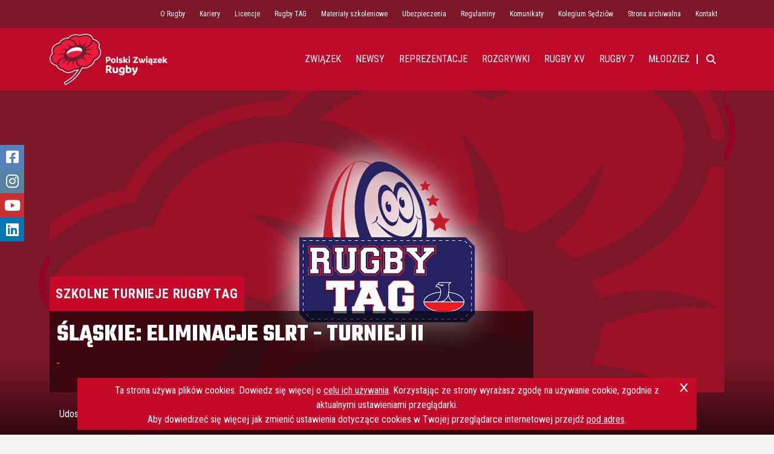

--- FILE ---
content_type: text/html; charset=UTF-8
request_url: https://polskie.rugby/artykul/4975/slaskie-eliminacje-slrt-turniej-ii
body_size: 13535
content:
<!doctype html>
<html lang="pl">
<head>
    <meta charset="UTF-8">
<meta name="viewport" content="width=device-width, user-scalable=no, initial-scale=1.0, maximum-scale=1.0, minimum-scale=1.0">
<meta name="author" content="Mateusz Dąbrowski"/>
<title>Śląskie: Eliminacje SLRT - Turniej II # Polskie Rugby # Polski Związek Rugby # Jedność, Pasja, Solidarność, Dyscyplina, Szacunek</title>
<meta name="csrf-token" content="SfUOG6yz48Ozlq3znoOrlxoR6NO4pn9NcdvAnzI0">

<meta name="Keywords" content="Rugby,Polski Związek Rugby, Polskie Rugby,Ekstraliga Rugby,Polska Liga Rugby,Rugby XV, Rugby 15, Rugby 7, Reprezentacja Polski w Rugby, Zawodnicy Rugby, Szkolenie Rugby, Akademia Rugby, Mistrzostwa Polski Rugby"/>
<meta name="Description" content="Polski Związek Rugby - Oficjalna strona rugby w Polsce. Najnowsze informacje, wyniki, kluby i reprezentacja. Dołącz do naszej społeczności rugby!"/>
<meta property="og:site_name" content="Śląskie: Eliminacje SLRT - Turniej II # Polskie Rugby # Polski Związek Rugby # Jedność, Pasja, Solidarność, Dyscyplina, Szacunek"/>
<meta property="og:image" content="https://polskie.rugby/storage/images/675x350/rugby-tag.jpg"/>
<meta property="og:description" content="Polski Związek Rugby - Oficjalna strona rugby w Polsce. Najnowsze informacje, wyniki, kluby i reprezentacja. Dołącz do naszej społeczności rugby!"/>
<meta property="og:title" content="Śląskie: Eliminacje SLRT - Turniej II # Polskie Rugby # Polski Związek Rugby # Jedność, Pasja, Solidarność, Dyscyplina, Szacunek"/>
<meta property="og:type" content="website"/>

<meta name="rating" content="general"/>
<meta name="robots" content="index, follow"/>
<link rel="image_src" href="https://polskie.rugby/storage/images/675x350/rugby-tag.jpg"/>

<link rel="shortcut icon" href="https://polskie.rugby/assets/front/favicon/Mak-znak-2023-pion-RGB-ciemne-tlo.ico" />

    <script type="text/javascript">

</script>


<link rel="preconnect" href="https://fonts.googleapis.com">
<link rel="preconnect" href="https://fonts.gstatic.com" crossorigin>
<link href="https://fonts.googleapis.com/css2?family=Roboto+Condensed:ital,wght@0,300;0,400;0,700;1,300;1,400;1,700&family=Teko:wght@300;400;500;700&display=swap" rel="stylesheet">

<link href="https://polskie.rugby/assets/front/fontawesome/css/fontawesome.css" rel="stylesheet">
<link href="https://polskie.rugby/assets/front/fontawesome/css/brands.css" rel="stylesheet">
<link href="https://polskie.rugby/assets/front/fontawesome/css/solid.css" rel="stylesheet">
<link
    rel="stylesheet"
    href="https://cdnjs.cloudflare.com/ajax/libs/animate.css/4.1.1/animate.min.css"
/>


<link rel="stylesheet" href="https://polskie.rugby/assets/front/css/bootstrap.min.css">

<link rel="stylesheet" href="https://polskie.rugby/assets/front/css/style.css?t=1769866983">

<!-- Google tag (gtag.js) -->
<script async src="https://www.googletagmanager.com/gtag/js?id=G-XDP65YMX41"></script>
<script>
    window.dataLayer = window.dataLayer || [];
    function gtag(){dataLayer.push(arguments);}
    gtag('js', new Date());

    gtag('config', 'G-XDP65YMX41');
</script>
</head>


<body>


<section class="d-lg-flex d-none w-100 header-top">
    <div class="container">
        <div class="row">
            <div class="col">
                <ul id="header-top-list" class="w-100 d-flex justify-content-end m-0 header-top-list">
                        <li class="">
                <div data-nav-xs class="d-flex d-lg-none justify-content-between align-items-center w-100">
                    <span class="d-lg-flex justify-content-center align-items-center">O Rugby</span>
                    <i class="fa-solid fa-caret-down"></i>
                </div>
                <span class="d-none d-lg-flex justify-content-center align-items-center">O Rugby</span>

                <ul class="dropdown-list">
                                                                        <li>
                                                                    <a
                                        class="d-flex justify-content-start align-items-center"
                                         target="_blank"                                         href="https://polskie.rugby/storage/upload/przepisy.pdf">Przepisy</a>
                                                            </li>
                                                    <li>
                                                                    <a
                                        class="d-flex justify-content-start align-items-center"
                                         target="_blank"                                         href="https://www.world.rugby/the-game/laws/home">Przepisy gry na World Rugby</a>
                                                            </li>
                                                    <li>
                                                                    <a
                                        class="d-flex justify-content-start align-items-center"
                                                                                href="https://polskie.rugby/strona/19/publikacje">Publikacje</a>
                                                            </li>
                                                    <li>
                                                                    <a
                                        class="d-flex justify-content-start align-items-center"
                                                                                href="https://polskie.rugby/strona/20/historia">Historia</a>
                                                            </li>
                                                    <li>
                                                                    <a
                                        class="d-flex justify-content-start align-items-center"
                                         target="_blank"                                         href="https://polskie.rugby/storage/upload/ABC%20Rugby.pdf">ABC Rugby</a>
                                                            </li>
                                                    <li>
                                                                    <a
                                        class="d-flex justify-content-start align-items-center"
                                                                                href="https://polskie.rugby/strona/21/zaloz-klub">Załóż Klub</a>
                                                            </li>
                                                    <li>
                                                                    <a
                                        class="d-flex justify-content-start align-items-center"
                                                                                href="https://polskie.rugby/kategoria/47/prasa-archiwalna">Prasa archiwalna</a>
                                                            </li>
                                                            </ul>
            </li>
                                <li class="">
                <div data-nav-xs class="d-flex d-lg-none justify-content-between align-items-center w-100">
                    <span class="d-lg-flex justify-content-center align-items-center">Kariery</span>
                    <i class="fa-solid fa-caret-down"></i>
                </div>
                <span class="d-none d-lg-flex justify-content-center align-items-center">Kariery</span>

                <ul class="dropdown-list">
                                                                        <li>
                                                                    <a
                                        class="d-flex justify-content-start align-items-center"
                                                                                href="https://polskie.rugby/strona/11/kariera-zawodnik">Zawodnik</a>
                                                            </li>
                                                    <li>
                                                                    <a
                                        class="d-flex justify-content-start align-items-center"
                                                                                href="https://polskie.rugby/strona/10/kariera-trener">Trener</a>
                                                            </li>
                                                    <li>
                                                                    <a
                                        class="d-flex justify-content-start align-items-center"
                                                                                href="https://polskie.rugby/strona/9/kariera-sedzia">Sędzia</a>
                                                            </li>
                                                            </ul>
            </li>
                                <li class="">
                <div data-nav-xs class="d-flex d-lg-none justify-content-between align-items-center w-100">
                    <span class="d-lg-flex justify-content-center align-items-center">Licencje</span>
                    <i class="fa-solid fa-caret-down"></i>
                </div>
                <span class="d-none d-lg-flex justify-content-center align-items-center">Licencje</span>

                <ul class="dropdown-list">
                                                                        <li>
                                                                    <a
                                        class="d-flex justify-content-start align-items-center"
                                                                                href="https://licencje.polskie.rugby/">System PZR</a>
                                                            </li>
                                                    <li>
                                                                    <a
                                        class="d-flex justify-content-start align-items-center"
                                                                                href="https://polskie.rugby/strona/3/licencje-zawodnik-zawodniczka">Zawodnicze</a>
                                                            </li>
                                                    <li>
                                                                    <a
                                        class="d-flex justify-content-start align-items-center"
                                                                                href="https://polskie.rugby/strona/2/licencje-trener">Trenerskie</a>
                                                            </li>
                                                    <li>
                                                                    <a
                                        class="d-flex justify-content-start align-items-center"
                                                                                href="https://polskie.rugby/strona/1/licencje-klub">Klubowe</a>
                                                            </li>
                                                    <li>
                                                                    <a
                                        class="d-flex justify-content-start align-items-center"
                                         target="_blank"                                         href="https://polskie.rugby/storage/upload/Lista%20cz%C5%82onko%CC%81w%20PZR.pdf">Lista członków PZR</a>
                                                            </li>
                                                    <li>
                                                                    <a
                                        class="d-flex justify-content-start align-items-center"
                                                                                href="https://polskie.rugby/artykul/12474/rejestracja-zawodnikow-ukrainskich-przypomnienie">Rejestracja zawodników ukraińskich</a>
                                                            </li>
                                                            </ul>
            </li>
                                <li class="">
                <div data-nav-xs class="d-flex d-lg-none justify-content-between align-items-center w-100">
                    <span class="d-lg-flex justify-content-center align-items-center">Rugby TAG</span>
                    <i class="fa-solid fa-caret-down"></i>
                </div>
                <span class="d-none d-lg-flex justify-content-center align-items-center">Rugby TAG</span>

                <ul class="dropdown-list">
                                                                        <li>
                                                                    <a
                                        class="d-flex justify-content-start align-items-center"
                                         target="_blank"                                         href="https://polskie.rugby/storage/upload/przepisu-rugby-tag.pdf">Przepisy</a>
                                                            </li>
                                                    <li>
                                                                    <a
                                        class="d-flex justify-content-start align-items-center"
                                                                                href="https://polskie.rugby/strona/26/rugby-tag-materialy-szkoleniowe">Materiały szkoleniowe</a>
                                                            </li>
                                                    <li>
                                                                    <a
                                        class="d-flex justify-content-start align-items-center"
                                                                                href="https://polskie.rugby/kategoria/45/szkolne-turnieje-rugby-tag">Rozgrywki szkolne</a>
                                                            </li>
                                                    <li>
                                                                    <a
                                        class="d-flex justify-content-start align-items-center"
                                                                                href="https://polskie.rugby/strona/27/miejsca-i-terminy-zajec-rugby-tag">Miejsca i terminy zajęć</a>
                                                            </li>
                                                    <li>
                                                                    <a
                                        class="d-flex justify-content-start align-items-center"
                                                                                href="https://polskie.rugby/strona/25/multimedia-rugby-tag">Multimedia</a>
                                                            </li>
                                                            </ul>
            </li>
                                <li class="">
                <div data-nav-xs class="d-flex d-lg-none justify-content-between align-items-center w-100">
                    <span class="d-lg-flex justify-content-center align-items-center">Materiały szkoleniowe</span>
                    <i class="fa-solid fa-caret-down"></i>
                </div>
                <span class="d-none d-lg-flex justify-content-center align-items-center">Materiały szkoleniowe</span>

                <ul class="dropdown-list">
                                                                        <li>
                                                                    <a
                                        class="d-flex justify-content-start align-items-center"
                                                                                href="https://polskie.rugby/strona/22/pliki-do-pobrania">Pliki do pobrania</a>
                                                            </li>
                                                    <li>
                                                                    <a
                                        class="d-flex justify-content-start align-items-center"
                                                                                href="https://polskie.rugby/strona/23/metodyka-nauczania">Metodyka nauczania</a>
                                                            </li>
                                                            </ul>
            </li>
                                <li class="">
                <div data-nav-xs class="d-flex d-lg-none justify-content-between align-items-center w-100">
                    <span class="d-lg-flex justify-content-center align-items-center">Ubezpieczenia</span>
                    <i class="fa-solid fa-caret-down"></i>
                </div>
                <span class="d-none d-lg-flex justify-content-center align-items-center">Ubezpieczenia</span>

                <ul class="dropdown-list">
                                                                        <li>
                                                                    <a
                                        class="d-flex justify-content-start align-items-center"
                                                                                href="https://polskie.rugby/strona/4/ubezpieczenie">Ubezpieczenia</a>
                                                            </li>
                                                    <li>
                                                                    <a
                                        class="d-flex justify-content-start align-items-center"
                                                                                href="https://polskie.rugby/strona/37/postepowanie-w-przypadku-kontuzji-instrukcja-dla-zawodnikow">Kontuzja - instrukcja dla zawodnika</a>
                                                            </li>
                                                            </ul>
            </li>
                                <li>
                                    <a
                        class="d-flex justify-content-lg-center align-items-center"
                                                href="https://polskie.rugby/strona/7/regulaminy">Regulaminy</a>
                            </li>
                                <li>
                                    <a
                        class="d-flex justify-content-lg-center align-items-center"
                                                href="https://polskie.rugby/strona/8/komunikaty">Komunikaty</a>
                            </li>
                                <li class="">
                <div data-nav-xs class="d-flex d-lg-none justify-content-between align-items-center w-100">
                    <span class="d-lg-flex justify-content-center align-items-center">Kolegium Sędziów</span>
                    <i class="fa-solid fa-caret-down"></i>
                </div>
                <span class="d-none d-lg-flex justify-content-center align-items-center">Kolegium Sędziów</span>

                <ul class="dropdown-list">
                                                                        <li>
                                                                    <a
                                        class="d-flex justify-content-start align-items-center"
                                                                                href="https://polskie.rugby/kategoria/57/kolegium-sedziow">Newsy</a>
                                                            </li>
                                                    <li>
                                                                    <a
                                        class="d-flex justify-content-start align-items-center"
                                                                                href="https://polskie.rugby/ludzie/7/kolegium-sedziow">Skład Kolegium</a>
                                                            </li>
                                                    <li>
                                                                    <a
                                        class="d-flex justify-content-start align-items-center"
                                                                                href="https://polskie.rugby/strona/29/historia-kolegium-sedziow">Historia</a>
                                                            </li>
                                                    <li>
                                                                    <a
                                        class="d-flex justify-content-start align-items-center"
                                                                                href="https://polskie.rugby/strona/30/dokumenty">Dokumenty</a>
                                                            </li>
                                                    <li>
                                                                    <a
                                        class="d-flex justify-content-start align-items-center"
                                                                                href="https://polskie.rugby/kontakt">Kontakt</a>
                                                            </li>
                                                            </ul>
            </li>
                                <li>
                                    <a
                        class="d-flex justify-content-lg-center align-items-center"
                                                href="https://pzrugby.pl/">Strona archiwalna</a>
                            </li>
                                <li>
                                    <a
                        class="d-flex justify-content-lg-center align-items-center"
                                                href="https://polskie.rugby/kontakt">Kontakt</a>
                            </li>
            </ul>
            </div>
        </div>
    </div>
</section>


<section class="w-100 header-bottom">
    <div class="container">
        <div class="row justify-content-between align-items-center">
            <div class="col d-flex d-lg-none">
                <div class="d-flex align-items-center find-container find-container-xs position-relative">
                    <span onclick="$('.find-form-xs').addClass('active-form'); $('.find-input-xs').focus()" class="d-flex align-items-center find-icon">
                        <i class="fa-solid fa-magnifying-glass"></i>
                    </span>

                    <form action="https://polskie.rugby/wyszukiwarka" class="align-items-center position-absolute find-form find-form-xs ">
                        <div class="d-flex align-items-center find-box">
                            <span onclick="$('.find-form').removeClass('active-form')" class="d-flex align-items-center find-close h-100">
                                <i class="fa-solid fa-x"></i>
                            </span>
                            <input name="szukaj" class="find-input find-input-xs" type="text" placeholder="Wpisz szukaną frazę" value="" />
                            <button class="d-flex justify-content-center align-items-center h-100">
                                <i class="fa-solid fa-magnifying-glass find-icon-border"></i>
                            </button>
                        </div>
                    </form>

                </div>
            </div>

            <div class="col d-flex justify-content-center justify-content-lg-start">
                <a class="logotype-link" href="https://polskie.rugby">
                    <img src="https://polskie.rugby/assets/front/img/bg-dark-mak.png" alt="# Polskie Rugby # Polski Związek Rugby" />
                </a>
            </div>

            <div class="col d-flex d-lg-none justify-content-end">
                <span class="d-flex justify-content-center align-items-center navbar-icon">
                    <i class="fa-sharp fa-solid fa-bars open"></i>
                    <i class="fa-solid fa-x close"></i>
                </span>
            </div>

            <div class="col navigation">
                <ul class="d-flex justify-content-end m-0 header-bottom-nav">
                                                                                            <li data-nav="1">
                                <div data-nav-xs class="d-flex d-lg-none justify-content-between align-items-center w-100">
                                    <span class="d-lg-flex justify-content-center align-items-center">Związek</span>
                                    <i class="fa-solid fa-caret-down"></i>
                                </div>
                                <span class="d-none d-lg-flex justify-content-center align-items-center">Związek</span>
                                <div data-nav-box="1" class="justify-content-start dropdown-container">
                                                                            <div data-nav-box-item="1" class="dropdown-box">
                                            <h5 class="title-group">Związek</h5>                                            <ul class="dropdown-list">
                                                                                                    <li>
                                                                                                                    <a
                                                                class="d-flex justify-content-start align-items-center"
                                                                                                                                href="https://polskie.rugby/ludzie/1/zarzad-pzr">Zarząd PZR</a>
                                                                                                            </li>
                                                                                                    <li>
                                                                                                                    <a
                                                                class="d-flex justify-content-start align-items-center"
                                                                                                                                href="https://polskie.rugby/ludzie/2/komisja-rewizyjna">Komisja Rewizyjna</a>
                                                                                                            </li>
                                                                                                    <li>
                                                                                                                    <a
                                                                class="d-flex justify-content-start align-items-center"
                                                                                                                                href="https://polskie.rugby/ludzie/4/biuro-pzr">Biuro PZR</a>
                                                                                                            </li>
                                                                                                    <li>
                                                                                                                    <a
                                                                class="d-flex justify-content-start align-items-center"
                                                                                                                                href="https://polskie.rugby/strona/6/o-nas">O nas</a>
                                                                                                            </li>
                                                                                                    <li>
                                                                                                                    <a
                                                                class="d-flex justify-content-start align-items-center"
                                                                 target="_blank"                                                                 href="https://polskie.rugby/storage/files/Ksie%CC%A8ga%20Znaku%20PZR.pdf">Księga Znaku PZR</a>
                                                                                                            </li>
                                                                                                    <li>
                                                                                                                    <a
                                                                class="d-flex justify-content-start align-items-center"
                                                                                                                                href="https://polskie.rugby/strona/32/wartosci-rugby">Wartości Rugby</a>
                                                                                                            </li>
                                                                                            </ul>
                                        </div>
                                                                            <div data-nav-box-item="1" class="dropdown-box">
                                            <h5 class="title-group">Komisje</h5>                                            <ul class="dropdown-list">
                                                                                                    <li>
                                                                                                                    <a
                                                                class="d-flex justify-content-start align-items-center"
                                                                                                                                href="https://polskie.rugby/ludzie/3/komisja-gier-i-dyscypliny">Komisja Gier i Dyscypliny</a>
                                                                                                            </li>
                                                                                                    <li>
                                                                                                                    <a
                                                                class="d-flex justify-content-start align-items-center"
                                                                                                                                href="https://polskie.rugby/ludzie/10/komisja-odwolawcza">Komisja Odwoławcza</a>
                                                                                                            </li>
                                                                                                    <li>
                                                                                                                    <a
                                                                class="d-flex justify-content-start align-items-center"
                                                                                                                                href="https://polskie.rugby/ludzie/7/kolegium-sedziow">Kolegium Sędziów</a>
                                                                                                            </li>
                                                                                                    <li>
                                                                                                                    <a
                                                                class="d-flex justify-content-start align-items-center"
                                                                                                                                href="https://polskie.rugby/ludzie/11/komisja-rugby-7">Komisja Rugby 7</a>
                                                                                                            </li>
                                                                                            </ul>
                                        </div>
                                                                            <div data-nav-box-item="1" class="dropdown-box">
                                            <h5 class="title-group">Pozostałe</h5>                                            <ul class="dropdown-list">
                                                                                                    <li>
                                                                                                                    <a
                                                                class="d-flex justify-content-start align-items-center"
                                                                                                                                href="https://polskie.rugby/ludzie/12/edukatorzy">Edukatorzy</a>
                                                                                                            </li>
                                                                                                    <li>
                                                                                                                    <a
                                                                class="d-flex justify-content-start align-items-center"
                                                                                                                                href="https://polskie.rugby/ludzie/9/rada-ekstraligi">Rada Ekstraligi</a>
                                                                                                            </li>
                                                                                                    <li>
                                                                                                                    <a
                                                                class="d-flex justify-content-start align-items-center"
                                                                                                                                href="https://polskie.rugby/ludzie/8/komisarze-rozgrywek">Komisarze Rozgrywek</a>
                                                                                                            </li>
                                                                                                    <li>
                                                                                                                    <a
                                                                class="d-flex justify-content-start align-items-center"
                                                                                                                                href="https://polskie.rugby/ludzie/6/rada-trenerow">Rada Trenerów</a>
                                                                                                            </li>
                                                                                                    <li>
                                                                                                                    <a
                                                                class="d-flex justify-content-start align-items-center"
                                                                                                                                href="https://polskie.rugby/kluby">Kluby</a>
                                                                                                            </li>
                                                                                            </ul>
                                        </div>
                                                                    </div>
                            </li>
                                                                                                                        <li data-nav="2">
                                <div data-nav-xs class="d-flex d-lg-none justify-content-between align-items-center w-100">
                                    <span class="d-lg-flex justify-content-center align-items-center">Newsy</span>
                                    <i class="fa-solid fa-caret-down"></i>
                                </div>
                                <span class="d-none d-lg-flex justify-content-center align-items-center">Newsy</span>
                                <div data-nav-box="2" class="justify-content-start dropdown-container">
                                                                            <div data-nav-box-item="2" class="dropdown-box">
                                            <h5 class="title-group">Reprezentacje</h5>                                            <ul class="dropdown-list">
                                                                                                    <li>
                                                                                                                    <a
                                                                class="d-flex justify-content-start align-items-center"
                                                                                                                                href="https://polskie.rugby/kategoria/4/seniorzy">Seniorzy XV</a>
                                                                                                            </li>
                                                                                                    <li>
                                                                                                                    <a
                                                                class="d-flex justify-content-start align-items-center"
                                                                                                                                href="https://polskie.rugby/kategoria/5/seniorzy-7">Seniorzy 7</a>
                                                                                                            </li>
                                                                                                    <li>
                                                                                                                    <a
                                                                class="d-flex justify-content-start align-items-center"
                                                                                                                                href="https://polskie.rugby/kategoria/6/seniorki-7">Seniorki 7</a>
                                                                                                            </li>
                                                                                                    <li>
                                                                                                                    <a
                                                                class="d-flex justify-content-start align-items-center"
                                                                                                                                href="https://polskie.rugby/kategoria/63/reprezentacje-mlodziezowe">Młodzieżowe</a>
                                                                                                            </li>
                                                                                            </ul>
                                        </div>
                                                                            <div data-nav-box-item="2" class="dropdown-box">
                                            <h5 class="title-group">Rozgrywki XV</h5>                                            <ul class="dropdown-list">
                                                                                                    <li>
                                                                                                                    <a
                                                                class="d-flex justify-content-start align-items-center"
                                                                                                                                href="https://polskie.rugby/kategoria/17/ekstraliga">Ekstraliga Rugby XV</a>
                                                                                                            </li>
                                                                                                    <li>
                                                                                                                    <a
                                                                class="d-flex justify-content-start align-items-center"
                                                                                                                                href="https://polskie.rugby/kategoria/18/i-liga">I liga</a>
                                                                                                            </li>
                                                                                                    <li>
                                                                                                                    <a
                                                                class="d-flex justify-content-start align-items-center"
                                                                                                                                href="https://polskie.rugby/kategoria/19/ii-liga">II liga</a>
                                                                                                            </li>
                                                                                                    <li>
                                                                                                                    <a
                                                                class="d-flex justify-content-start align-items-center"
                                                                                                                                href="https://polskie.rugby/kategoria/29/juniorzy">Juniorzy</a>
                                                                                                            </li>
                                                                                                    <li>
                                                                                                                    <a
                                                                class="d-flex justify-content-start align-items-center"
                                                                                                                                href="https://polskie.rugby/kategoria/30/kadeci">Kadeci</a>
                                                                                                            </li>
                                                                                                    <li>
                                                                                                                    <a
                                                                class="d-flex justify-content-start align-items-center"
                                                                                                                                href="https://polskie.rugby/kategoria/10/weterani">Weterani</a>
                                                                                                            </li>
                                                                                            </ul>
                                        </div>
                                                                            <div data-nav-box-item="2" class="dropdown-box">
                                            <h5 class="title-group">Rozgrywki 7</h5>                                            <ul class="dropdown-list">
                                                                                                    <li>
                                                                                                                    <a
                                                                class="d-flex justify-content-start align-items-center"
                                                                                                                                href="https://polskie.rugby/kategoria/56/mistrzostwa-polski-kobiet-7">Mistrzostwa Polski Kobiet</a>
                                                                                                            </li>
                                                                                                    <li>
                                                                                                                    <a
                                                                class="d-flex justify-content-start align-items-center"
                                                                                                                                href="https://polskie.rugby/kategoria/61/mistrzostwa-polski-seniorow">Mistrzostwa Polski Seniorów</a>
                                                                                                            </li>
                                                                                                    <li>
                                                                                                                    <a
                                                                class="d-flex justify-content-start align-items-center"
                                                                                                                                href="https://polskie.rugby/kategoria/59/polska-liga-rugby-7">Polska Liga Rugby 7</a>
                                                                                                            </li>
                                                                                                    <li>
                                                                                                                    <a
                                                                class="d-flex justify-content-start align-items-center"
                                                                                                                                href="https://polskie.rugby/kategoria/62/puchar-polski-seniorow">Puchar Polski Seniorów</a>
                                                                                                            </li>
                                                                                                    <li>
                                                                                                                    <a
                                                                class="d-flex justify-content-start align-items-center"
                                                                                                                                href="https://polskie.rugby/kategoria/36/juniorki">Juniorki</a>
                                                                                                            </li>
                                                                                                    <li>
                                                                                                                    <a
                                                                class="d-flex justify-content-start align-items-center"
                                                                                                                                href="https://polskie.rugby/kategoria/58/kadetki-7">Kadetki</a>
                                                                                                            </li>
                                                                                            </ul>
                                        </div>
                                                                            <div data-nav-box-item="2" class="dropdown-box">
                                            <h5 class="title-group">Pozostałe</h5>                                            <ul class="dropdown-list">
                                                                                                    <li>
                                                                                                                    <a
                                                                class="d-flex justify-content-start align-items-center"
                                                                                                                                href="https://polskie.rugby/kategoria/11/zwiazek">Związek</a>
                                                                                                            </li>
                                                                                                    <li>
                                                                                                                    <a
                                                                class="d-flex justify-content-start align-items-center"
                                                                                                                                href="https://polskie.rugby/kategoria/47/prasa-archiwalna">Prasa archiwalna</a>
                                                                                                            </li>
                                                                                                    <li>
                                                                                                                    <a
                                                                class="d-flex justify-content-start align-items-center"
                                                                                                                                href="https://polskie.rugby/kategoria/44/mlodzicy">Młodzicy</a>
                                                                                                            </li>
                                                                                                    <li>
                                                                                                                    <a
                                                                class="d-flex justify-content-start align-items-center"
                                                                                                                                href="https://polskie.rugby/kategoria/39/turnieje-dzieci-i-mlodziezy">TDiM</a>
                                                                                                            </li>
                                                                                                    <li>
                                                                                                                    <a
                                                                class="d-flex justify-content-start align-items-center"
                                                                                                                                href="https://polskie.rugby/kategoria/45/szkolne-turnieje-rugby-tag">Rugby TAG</a>
                                                                                                            </li>
                                                                                                    <li>
                                                                                                                    <a
                                                                class="d-flex justify-content-start align-items-center"
                                                                                                                                href="https://polskie.rugby/kategoria/42/towarzyskie">Towarzyskie</a>
                                                                                                            </li>
                                                                                            </ul>
                                        </div>
                                                                    </div>
                            </li>
                                                                                                                        <li data-nav="3">
                                <div data-nav-xs class="d-flex d-lg-none justify-content-between align-items-center w-100">
                                    <span class="d-lg-flex justify-content-center align-items-center">Reprezentacje</span>
                                    <i class="fa-solid fa-caret-down"></i>
                                </div>
                                <span class="d-none d-lg-flex justify-content-center align-items-center">Reprezentacje</span>
                                <div data-nav-box="3" class="justify-content-start dropdown-container">
                                                                            <div data-nav-box-item="3" class="dropdown-box">
                                            <h5 class="title-group">Kalendarze</h5>                                            <ul class="dropdown-list">
                                                                                                    <li>
                                                                                                                    <a
                                                                class="d-flex justify-content-start align-items-center"
                                                                                                                                href="https://polskie.rugby/strona/12/kalendarz-seniorzy-xv">Seniorzy XV</a>
                                                                                                            </li>
                                                                                                    <li>
                                                                                                                    <a
                                                                class="d-flex justify-content-start align-items-center"
                                                                                                                                href="https://polskie.rugby/strona/14/kalendarz-seniorki-7">Seniorki 7</a>
                                                                                                            </li>
                                                                                                    <li>
                                                                                                                    <a
                                                                class="d-flex justify-content-start align-items-center"
                                                                                                                                href="https://polskie.rugby/strona/13/kalendarz-seniorzy-7">Seniorzy 7</a>
                                                                                                            </li>
                                                                                                    <li>
                                                                                                                    <a
                                                                class="d-flex justify-content-start align-items-center"
                                                                                                                                href="https://polskie.rugby/strona/16/kalendarz-kadry-mlodziezowe">Reprezentacje Młodzieżowe</a>
                                                                                                            </li>
                                                                                            </ul>
                                        </div>
                                                                            <div data-nav-box-item="3" class="dropdown-box">
                                            <h5 class="title-group">Pozostałe</h5>                                            <ul class="dropdown-list">
                                                                                                    <li>
                                                                                                                    <a
                                                                class="d-flex justify-content-start align-items-center"
                                                                                                                                href="https://polskie.rugby/strona/17/dla-mediow">Dla mediów</a>
                                                                                                            </li>
                                                                                                    <li>
                                                                                                                    <a
                                                                class="d-flex justify-content-start align-items-center"
                                                                                                                                href="https://polskie.rugby/strona/18/klub-40">Klub 40</a>
                                                                                                            </li>
                                                                                                    <li>
                                                                                                                    <a
                                                                class="d-flex justify-content-start align-items-center"
                                                                                                                                href="https://polskie.rugby/reprezentacja/11/weterani">Weterani</a>
                                                                                                            </li>
                                                                                            </ul>
                                        </div>
                                                                    </div>
                            </li>
                                                                                                                        <li data-nav="4">
                                                                    <a
                                        class="d-flex justify-content-start justify-content-lg-center align-items-center"
                                                                                href="https://polskie.rugby/rozgrywki">Rozgrywki</a>
                                                            </li>

                                                                                                                        <li data-nav="5">
                                <div data-nav-xs class="d-flex d-lg-none justify-content-between align-items-center w-100">
                                    <span class="d-lg-flex justify-content-center align-items-center">Rugby XV</span>
                                    <i class="fa-solid fa-caret-down"></i>
                                </div>
                                <span class="d-none d-lg-flex justify-content-center align-items-center">Rugby XV</span>
                                <div data-nav-box="5" class="justify-content-start dropdown-container">
                                                                            <div data-nav-box-item="5" class="dropdown-box">
                                                                                        <ul class="dropdown-list">
                                                                                                    <li>
                                                                                                                    <a
                                                                class="d-flex justify-content-start align-items-center"
                                                                                                                                href="https://polskie.rugby/sezon/32/ekstraliga-rugby-20252026">Ekstraliga Rugby</a>
                                                                                                            </li>
                                                                                                    <li>
                                                                                                                    <a
                                                                class="d-flex justify-content-start align-items-center"
                                                                                                                                href="https://polskie.rugby/sezon/34/i-liga-20252026">I Liga</a>
                                                                                                            </li>
                                                                                                    <li>
                                                                                                                    <a
                                                                class="d-flex justify-content-start align-items-center"
                                                                                                                                href="https://polskie.rugby/sezon/35/ii-liga-20252026">II Liga</a>
                                                                                                            </li>
                                                                                                    <li>
                                                                                                                    <a
                                                                class="d-flex justify-content-start align-items-center"
                                                                                                                                href="https://polskie.rugby/kategoria/29/juniorzy">MP Juniorów XV</a>
                                                                                                            </li>
                                                                                                    <li>
                                                                                                                    <a
                                                                class="d-flex justify-content-start align-items-center"
                                                                                                                                href="https://polskie.rugby/kategoria/30/kadeci">MP Kadetów XV</a>
                                                                                                            </li>
                                                                                            </ul>
                                        </div>
                                                                    </div>
                            </li>
                                                                                                                        <li data-nav="6">
                                <div data-nav-xs class="d-flex d-lg-none justify-content-between align-items-center w-100">
                                    <span class="d-lg-flex justify-content-center align-items-center">Rugby 7</span>
                                    <i class="fa-solid fa-caret-down"></i>
                                </div>
                                <span class="d-none d-lg-flex justify-content-center align-items-center">Rugby 7</span>
                                <div data-nav-box="6" class="justify-content-start dropdown-container">
                                                                            <div data-nav-box-item="6" class="dropdown-box">
                                                                                        <ul class="dropdown-list">
                                                                                                    <li>
                                                                                                                    <a
                                                                class="d-flex justify-content-start align-items-center"
                                                                                                                                href="https://polskie.rugby/sezon/36/mistrzostwa-polski-kobiet-rugby-7-20252026">MP Kobiet</a>
                                                                                                            </li>
                                                                                                    <li>
                                                                                                                    <a
                                                                class="d-flex justify-content-start align-items-center"
                                                                                                                                href="https://polskie.rugby/sezon/37/mistrzostwa-polski-20252026">MP Seniorów</a>
                                                                                                            </li>
                                                                                                    <li>
                                                                                                                    <a
                                                                class="d-flex justify-content-start align-items-center"
                                                                                                                                href="https://polskie.rugby/sezon/27/polska-liga-rugby-7-20242025">Polska Liga Rugby</a>
                                                                                                            </li>
                                                                                                    <li>
                                                                                                                    <a
                                                                class="d-flex justify-content-start align-items-center"
                                                                                                                                href="https://polskie.rugby/sezon/38/mistrzostwa-polski-kobiet-u16-rugby-7-20252026">MP Kobiet U16</a>
                                                                                                            </li>
                                                                                                    <li>
                                                                                                                    <a
                                                                class="d-flex justify-content-start align-items-center"
                                                                                                                                href="https://polskie.rugby/kategoria/43/juniorzy-7">MP Juniorów Rugby 7</a>
                                                                                                            </li>
                                                                                                    <li>
                                                                                                                    <a
                                                                class="d-flex justify-content-start align-items-center"
                                                                                                                                href="https://polskie.rugby/kategoria/60/kadeci-7">MP Kadetów Rugby 7</a>
                                                                                                            </li>
                                                                                            </ul>
                                        </div>
                                                                    </div>
                            </li>
                                                                                                                        <li data-nav="7">
                                <div data-nav-xs class="d-flex d-lg-none justify-content-between align-items-center w-100">
                                    <span class="d-lg-flex justify-content-center align-items-center">Młodzież</span>
                                    <i class="fa-solid fa-caret-down"></i>
                                </div>
                                <span class="d-none d-lg-flex justify-content-center align-items-center">Młodzież</span>
                                <div data-nav-box="7" class="justify-content-start dropdown-container">
                                                                            <div data-nav-box-item="7" class="dropdown-box">
                                                                                        <ul class="dropdown-list">
                                                                                                    <li>
                                                                                                                    <a
                                                                class="d-flex justify-content-start align-items-center"
                                                                                                                                href="https://polskie.rugby/rozgrywki/13/miedzywojewodzkie-mistrzostwa-mlodzikow-rugby-7">MMM 7</a>
                                                                                                            </li>
                                                                                                    <li>
                                                                                                                    <a
                                                                class="d-flex justify-content-start align-items-center"
                                                                                                                                href="https://polskie.rugby/sezon/8/turnieje-dzieci-i-mlodziezy-20222023">Turnieje Dzieci i Młodzieży</a>
                                                                                                            </li>
                                                                                                    <li>
                                                                                                                    <a
                                                                class="d-flex justify-content-start align-items-center"
                                                                                                                                href="https://polskie.rugby/rozgrywki/17/turnieje-szkolne-rugby-tag">Turnieje Szkolne Rugby TAG</a>
                                                                                                            </li>
                                                                                            </ul>
                                        </div>
                                                                    </div>
                            </li>
                                                                                    </ul>

                <div class="d-none d-lg-flex align-items-center find-container position-relative">
                    <span onclick="$('.find-form').addClass('active-form'); $('.find-input').focus()" class="d-flex align-items-center find-icon">
                        <i class="fa-solid fa-magnifying-glass"></i>
                    </span>

                    <form action="https://polskie.rugby/wyszukiwarka" class="align-items-center position-absolute find-form ">
                        <div class="d-flex align-items-center find-box">
                            <span onclick="$('.find-form').removeClass('active-form')" class="d-flex align-items-center find-close h-100">
                                <i class="fa-solid fa-x"></i>
                            </span>
                            <input name="szukaj" class="find-input" type="text" placeholder="Wpisz szukaną frazę" value="" />
                            <button class="d-flex justify-content-center align-items-center h-100">
                                <i class="fa-solid fa-magnifying-glass find-icon-border"></i>
                            </button>
                        </div>
                    </form>

                </div>
                <div class="d-flex d-lg-none">
                    <ul id="header-top-list" class="w-100 d-flex justify-content-end m-0 header-top-list">
                        <li class="">
                <div data-nav-xs class="d-flex d-lg-none justify-content-between align-items-center w-100">
                    <span class="d-lg-flex justify-content-center align-items-center">O Rugby</span>
                    <i class="fa-solid fa-caret-down"></i>
                </div>
                <span class="d-none d-lg-flex justify-content-center align-items-center">O Rugby</span>

                <ul class="dropdown-list">
                                                                        <li>
                                                                    <a
                                        class="d-flex justify-content-start align-items-center"
                                         target="_blank"                                         href="https://polskie.rugby/storage/upload/przepisy.pdf">Przepisy</a>
                                                            </li>
                                                    <li>
                                                                    <a
                                        class="d-flex justify-content-start align-items-center"
                                         target="_blank"                                         href="https://www.world.rugby/the-game/laws/home">Przepisy gry na World Rugby</a>
                                                            </li>
                                                    <li>
                                                                    <a
                                        class="d-flex justify-content-start align-items-center"
                                                                                href="https://polskie.rugby/strona/19/publikacje">Publikacje</a>
                                                            </li>
                                                    <li>
                                                                    <a
                                        class="d-flex justify-content-start align-items-center"
                                                                                href="https://polskie.rugby/strona/20/historia">Historia</a>
                                                            </li>
                                                    <li>
                                                                    <a
                                        class="d-flex justify-content-start align-items-center"
                                         target="_blank"                                         href="https://polskie.rugby/storage/upload/ABC%20Rugby.pdf">ABC Rugby</a>
                                                            </li>
                                                    <li>
                                                                    <a
                                        class="d-flex justify-content-start align-items-center"
                                                                                href="https://polskie.rugby/strona/21/zaloz-klub">Załóż Klub</a>
                                                            </li>
                                                    <li>
                                                                    <a
                                        class="d-flex justify-content-start align-items-center"
                                                                                href="https://polskie.rugby/kategoria/47/prasa-archiwalna">Prasa archiwalna</a>
                                                            </li>
                                                            </ul>
            </li>
                                <li class="">
                <div data-nav-xs class="d-flex d-lg-none justify-content-between align-items-center w-100">
                    <span class="d-lg-flex justify-content-center align-items-center">Kariery</span>
                    <i class="fa-solid fa-caret-down"></i>
                </div>
                <span class="d-none d-lg-flex justify-content-center align-items-center">Kariery</span>

                <ul class="dropdown-list">
                                                                        <li>
                                                                    <a
                                        class="d-flex justify-content-start align-items-center"
                                                                                href="https://polskie.rugby/strona/11/kariera-zawodnik">Zawodnik</a>
                                                            </li>
                                                    <li>
                                                                    <a
                                        class="d-flex justify-content-start align-items-center"
                                                                                href="https://polskie.rugby/strona/10/kariera-trener">Trener</a>
                                                            </li>
                                                    <li>
                                                                    <a
                                        class="d-flex justify-content-start align-items-center"
                                                                                href="https://polskie.rugby/strona/9/kariera-sedzia">Sędzia</a>
                                                            </li>
                                                            </ul>
            </li>
                                <li class="">
                <div data-nav-xs class="d-flex d-lg-none justify-content-between align-items-center w-100">
                    <span class="d-lg-flex justify-content-center align-items-center">Licencje</span>
                    <i class="fa-solid fa-caret-down"></i>
                </div>
                <span class="d-none d-lg-flex justify-content-center align-items-center">Licencje</span>

                <ul class="dropdown-list">
                                                                        <li>
                                                                    <a
                                        class="d-flex justify-content-start align-items-center"
                                                                                href="https://licencje.polskie.rugby/">System PZR</a>
                                                            </li>
                                                    <li>
                                                                    <a
                                        class="d-flex justify-content-start align-items-center"
                                                                                href="https://polskie.rugby/strona/3/licencje-zawodnik-zawodniczka">Zawodnicze</a>
                                                            </li>
                                                    <li>
                                                                    <a
                                        class="d-flex justify-content-start align-items-center"
                                                                                href="https://polskie.rugby/strona/2/licencje-trener">Trenerskie</a>
                                                            </li>
                                                    <li>
                                                                    <a
                                        class="d-flex justify-content-start align-items-center"
                                                                                href="https://polskie.rugby/strona/1/licencje-klub">Klubowe</a>
                                                            </li>
                                                    <li>
                                                                    <a
                                        class="d-flex justify-content-start align-items-center"
                                         target="_blank"                                         href="https://polskie.rugby/storage/upload/Lista%20cz%C5%82onko%CC%81w%20PZR.pdf">Lista członków PZR</a>
                                                            </li>
                                                    <li>
                                                                    <a
                                        class="d-flex justify-content-start align-items-center"
                                                                                href="https://polskie.rugby/artykul/12474/rejestracja-zawodnikow-ukrainskich-przypomnienie">Rejestracja zawodników ukraińskich</a>
                                                            </li>
                                                            </ul>
            </li>
                                <li class="">
                <div data-nav-xs class="d-flex d-lg-none justify-content-between align-items-center w-100">
                    <span class="d-lg-flex justify-content-center align-items-center">Rugby TAG</span>
                    <i class="fa-solid fa-caret-down"></i>
                </div>
                <span class="d-none d-lg-flex justify-content-center align-items-center">Rugby TAG</span>

                <ul class="dropdown-list">
                                                                        <li>
                                                                    <a
                                        class="d-flex justify-content-start align-items-center"
                                         target="_blank"                                         href="https://polskie.rugby/storage/upload/przepisu-rugby-tag.pdf">Przepisy</a>
                                                            </li>
                                                    <li>
                                                                    <a
                                        class="d-flex justify-content-start align-items-center"
                                                                                href="https://polskie.rugby/strona/26/rugby-tag-materialy-szkoleniowe">Materiały szkoleniowe</a>
                                                            </li>
                                                    <li>
                                                                    <a
                                        class="d-flex justify-content-start align-items-center"
                                                                                href="https://polskie.rugby/kategoria/45/szkolne-turnieje-rugby-tag">Rozgrywki szkolne</a>
                                                            </li>
                                                    <li>
                                                                    <a
                                        class="d-flex justify-content-start align-items-center"
                                                                                href="https://polskie.rugby/strona/27/miejsca-i-terminy-zajec-rugby-tag">Miejsca i terminy zajęć</a>
                                                            </li>
                                                    <li>
                                                                    <a
                                        class="d-flex justify-content-start align-items-center"
                                                                                href="https://polskie.rugby/strona/25/multimedia-rugby-tag">Multimedia</a>
                                                            </li>
                                                            </ul>
            </li>
                                <li class="">
                <div data-nav-xs class="d-flex d-lg-none justify-content-between align-items-center w-100">
                    <span class="d-lg-flex justify-content-center align-items-center">Materiały szkoleniowe</span>
                    <i class="fa-solid fa-caret-down"></i>
                </div>
                <span class="d-none d-lg-flex justify-content-center align-items-center">Materiały szkoleniowe</span>

                <ul class="dropdown-list">
                                                                        <li>
                                                                    <a
                                        class="d-flex justify-content-start align-items-center"
                                                                                href="https://polskie.rugby/strona/22/pliki-do-pobrania">Pliki do pobrania</a>
                                                            </li>
                                                    <li>
                                                                    <a
                                        class="d-flex justify-content-start align-items-center"
                                                                                href="https://polskie.rugby/strona/23/metodyka-nauczania">Metodyka nauczania</a>
                                                            </li>
                                                            </ul>
            </li>
                                <li class="">
                <div data-nav-xs class="d-flex d-lg-none justify-content-between align-items-center w-100">
                    <span class="d-lg-flex justify-content-center align-items-center">Ubezpieczenia</span>
                    <i class="fa-solid fa-caret-down"></i>
                </div>
                <span class="d-none d-lg-flex justify-content-center align-items-center">Ubezpieczenia</span>

                <ul class="dropdown-list">
                                                                        <li>
                                                                    <a
                                        class="d-flex justify-content-start align-items-center"
                                                                                href="https://polskie.rugby/strona/4/ubezpieczenie">Ubezpieczenia</a>
                                                            </li>
                                                    <li>
                                                                    <a
                                        class="d-flex justify-content-start align-items-center"
                                                                                href="https://polskie.rugby/strona/37/postepowanie-w-przypadku-kontuzji-instrukcja-dla-zawodnikow">Kontuzja - instrukcja dla zawodnika</a>
                                                            </li>
                                                            </ul>
            </li>
                                <li>
                                    <a
                        class="d-flex justify-content-lg-center align-items-center"
                                                href="https://polskie.rugby/strona/7/regulaminy">Regulaminy</a>
                            </li>
                                <li>
                                    <a
                        class="d-flex justify-content-lg-center align-items-center"
                                                href="https://polskie.rugby/strona/8/komunikaty">Komunikaty</a>
                            </li>
                                <li class="">
                <div data-nav-xs class="d-flex d-lg-none justify-content-between align-items-center w-100">
                    <span class="d-lg-flex justify-content-center align-items-center">Kolegium Sędziów</span>
                    <i class="fa-solid fa-caret-down"></i>
                </div>
                <span class="d-none d-lg-flex justify-content-center align-items-center">Kolegium Sędziów</span>

                <ul class="dropdown-list">
                                                                        <li>
                                                                    <a
                                        class="d-flex justify-content-start align-items-center"
                                                                                href="https://polskie.rugby/kategoria/57/kolegium-sedziow">Newsy</a>
                                                            </li>
                                                    <li>
                                                                    <a
                                        class="d-flex justify-content-start align-items-center"
                                                                                href="https://polskie.rugby/ludzie/7/kolegium-sedziow">Skład Kolegium</a>
                                                            </li>
                                                    <li>
                                                                    <a
                                        class="d-flex justify-content-start align-items-center"
                                                                                href="https://polskie.rugby/strona/29/historia-kolegium-sedziow">Historia</a>
                                                            </li>
                                                    <li>
                                                                    <a
                                        class="d-flex justify-content-start align-items-center"
                                                                                href="https://polskie.rugby/strona/30/dokumenty">Dokumenty</a>
                                                            </li>
                                                    <li>
                                                                    <a
                                        class="d-flex justify-content-start align-items-center"
                                                                                href="https://polskie.rugby/kontakt">Kontakt</a>
                                                            </li>
                                                            </ul>
            </li>
                                <li>
                                    <a
                        class="d-flex justify-content-lg-center align-items-center"
                                                href="https://pzrugby.pl/">Strona archiwalna</a>
                            </li>
                                <li>
                                    <a
                        class="d-flex justify-content-lg-center align-items-center"
                                                href="https://polskie.rugby/kontakt">Kontakt</a>
                            </li>
            </ul>
                </div>
                <div class="d-flex d-lg-none social-media-container xs-sm">
                                            <a target="_blank" class="fb d-flex justify-content-center align-items-center" href="https://www.facebook.com/pzrugby">
                            <i class="fa-brands fa-square-facebook"></i>
                        </a>
                    
                                            <a target="_blank" class="ig d-flex justify-content-center align-items-center" href="https://www.instagram.com/pzrugby/">
                            <i class="fa-brands fa-instagram"></i>
                        </a>
                    
                    
                                            <a target="_blank" class="yt d-flex justify-content-center align-items-center" href="https://www.youtube.com/@PolskiZwiazekRugby1">
                            <i class="fa-brands fa-youtube"></i>
                        </a>
                    
                    
                                            <a target="_blank" class="linkedin d-flex justify-content-center align-items-center" href="https://www.linkedin.com/company/polski-zwi%C4%85zek-rugby/">
                            <i class="fa-brands fa-linkedin"></i>
                        </a>
                                    </div>
            </div>
        </div>
    </div>
    <div class="bg-navigation"></div>
</section>





<section class="header w-100 position-relative" style="background-image: url(https://polskie.rugby/assets/front/img/bg-maki-min.png)">
    <div class="position-absolute bottom-0 w-100 bg-shadow"></div>
    <div class="container">
        <div class="row">
            <div class="col">
                <div class="w-100 main-articles">
                    

                    <div href="#" class="w-100 position-relative one-article one-article-page">
                        <div class="position-absolute right-0 one-article-img article-page" style="background-image: url(https://polskie.rugby/storage/images/1920x1080/rugby-tag.jpg)"></div>

                        <div class="d-flex flex-column align-items-start position-absolute bottom-0 left-0 one-article-info">
                            <div class="d-flex">
                                                                    <a href="https://polskie.rugby/kategoria/45/szkolne-turnieje-rugby-tag" class="category me-1">Szkolne Turnieje Rugby TAG</a>
                                                            </div>
                            <div class="d-flex flex-column align-items-start w-100 info-box">
                                <h1 class="title">Śląskie: Eliminacje SLRT - Turniej II</h1>
                                <div class="d-flex justify-content-between align-items-end flex-column flex-md-row w-100">
                                    <p class="lead">-</p>
                                </div>
                            </div>
                        </div>
                    </div>

                </div>

                <div class="d-flex justify-content-between flex-column flex-lg-row position-relative w-100 main-articles-buttons p-3">
                    <div class="d-flex align-items-center">
                        <span class="share-text me-2">Udostępnij artykuł:</span>
                        <a class="social-media facebook me-2" target="_blank" href="https://www.facebook.com/sharer/sharer.php?u=https://polskie.rugby/artykul/4975/slaskie-eliminacje-slrt-turniej-ii"><i class="fa-brands fa-facebook-f"></i></a>
                        <a class="social-media twitter me-2" target="_blank" href="https://twitter.com/intent/tweet?hashtags=PolskieRugby&original_referer=https://polskie.rugby/artykul/4975/slaskie-eliminacje-slrt-turniej-ii&related=PolskieRugby&text=Śląskie: Eliminacje SLRT - Turniej II&tw_p=tweetbutton&url=https://polskie.rugby/artykul/4975/slaskie-eliminacje-slrt-turniej-ii&amp;via=PolskieRugby"><i class="fa-brands fa-twitter"></i></a>
                    </div>
                </div>
            </div>
        </div>
    </div>
</section>

<div class="bg-grey">
    <div class="container">
        <div class="row">
            <div class="col-12 col-lg-8">
                <div class="bg-white bg-shadow-2 article-container">
                    <div class="d-flex mb-3">
                        <span class="date">11/05/2019</span>
                                            </div>

                    <div class="content">
                        <div style="text-align: justify;"><span style="font-family: arial, helvetica, sans-serif; font-size: small;">&nbsp;</span></div>
<div style="text-align: justify;"><strong><span style="font-family: arial, helvetica, sans-serif; font-size: small;">Na kompleksie sportowym "Burloch Arena" w Rudzie Śląskiej przy ulicy Bytomskiej 15 odbył się drugi turniej eliminacyjny Szkolnej Ligi Rugby Tag.&nbsp;</span></strong></div>
<div style="text-align: justify;"><span style="font-family: arial, helvetica, sans-serif; font-size: small;">&nbsp;</span></div>
<div style="text-align: justify;"><span style="font-family: arial, helvetica, sans-serif; font-size: small;" data-mce-mark="1">Tym razem rywalizowały ze sobą szkoły będące pod opieką trenerki Urszuli Hojeńskiej- trener KS Rugby Ruda Śląska. W turnieju uczestniczyły następujące Szkoły Podstawowe: Szkoła Podstawowa nr 39 w Chorzowie (nauczyciel- Piotr Lewicki), Szkoła Podstawowa nr 1 w Świętochłowicach (nauczyciel- Katarzyna Flicińska), Szkoła Podstawowa nr 36 w Rudzie Śląskiej (nauczyciel- Małgorzata Hyba). Jak widać na załączonych fotografiach pogoda dopisała, a zabawa była przednia.</span></div>
<div style="text-align: justify;"><span style="font-family: arial, helvetica, sans-serif; font-size: small;" data-mce-mark="1">&nbsp;</span></div>
<div style="text-align: justify;"><span style="font-family: arial, helvetica, sans-serif; font-size: small;">W załączniku wyniki, klasyfikacja i zdjęcia z imprezy.<br />Po zakończeniu turnieju rozegrano baraże do p&oacute;łfinału, wyniki w załączniku.</span></div>
<div style="text-align: justify;"><span style="font-family: arial, helvetica, sans-serif; font-size: small;">&nbsp;</span></div>
<div style="text-align: justify;"><em><strong><span style="font-family: arial, helvetica, sans-serif; font-size: small;">Stella Klinner-Hadelka</span></strong></em></div>
<div style="text-align: justify;"><span style="font-family: arial, helvetica, sans-serif; font-size: small;">&nbsp;</span></div><p><div class="d-flex flex-wrap gallery-container justify-content-between">
            <img data-gallery-item="https://polskie.rugby/storage/images/o/06.jpg" class="one-image" src="https://polskie.rugby/storage/images/500x330/06.jpg" alt="# Polskie Rugby # Polski Związek Rugby" />
            <img data-gallery-item="https://polskie.rugby/storage/images/o/01.jpg" class="one-image" src="https://polskie.rugby/storage/images/500x330/01.jpg" alt="# Polskie Rugby # Polski Związek Rugby" />
            <img data-gallery-item="https://polskie.rugby/storage/images/o/02.jpg" class="one-image" src="https://polskie.rugby/storage/images/500x330/02.jpg" alt="# Polskie Rugby # Polski Związek Rugby" />
            <img data-gallery-item="https://polskie.rugby/storage/images/o/03.jpg" class="one-image" src="https://polskie.rugby/storage/images/500x330/03.jpg" alt="# Polskie Rugby # Polski Związek Rugby" />
            <img data-gallery-item="https://polskie.rugby/storage/images/o/04.jpg" class="one-image" src="https://polskie.rugby/storage/images/500x330/04.jpg" alt="# Polskie Rugby # Polski Związek Rugby" />
            <img data-gallery-item="https://polskie.rugby/storage/images/o/05.jpg" class="one-image" src="https://polskie.rugby/storage/images/500x330/05.jpg" alt="# Polskie Rugby # Polski Związek Rugby" />
    </div>
</p>
                    </div>

                                            <div class="files">
                            <span class="title">Pliki do pobrania:</span>
                            <div class="d-flex flex-wrap files-list">
                                                                    <div class="one-file">
                                        <a target="_blank" href="https://polskie.rugby/storage/files/Wyniki%20-%20Turniej%20II.pdf" class="d-flex align-items-center one-file-box">
                                            <img src="https://polskie.rugby/assets/front/img/file_type/pdf.png" alt="# Polskie Rugby # Polski Związek Rugby" />
                                            <div class="d-flex flex-column">
                                                <span class="filename">Wyniki - Turniej II.pdf</span>
                                                <span class="download-text">Pobierz</span>
                                            </div>
                                        </a>
                                    </div>
                                                                    <div class="one-file">
                                        <a target="_blank" href="https://polskie.rugby/storage/files/Bara%C5%BCe.pdf" class="d-flex align-items-center one-file-box">
                                            <img src="https://polskie.rugby/assets/front/img/file_type/pdf.png" alt="# Polskie Rugby # Polski Związek Rugby" />
                                            <div class="d-flex flex-column">
                                                <span class="filename">Baraże.pdf</span>
                                                <span class="download-text">Pobierz</span>
                                            </div>
                                        </a>
                                    </div>
                                                            </div>
                        </div>
                    

                                    </div>
            </div>

            <div class="col-12 col-lg-4">
                <div class="bg-white bg-shadow-2 mt-2 mt-lg-0 read-more-articles">
                    <div class="row">
                        <div class="col-12">
                            <span class="d-flex w-100 read-more">CZYTAJ TAKŻE</span>
                        </div>

                        <div class="col-12 col-sm-6 col-lg-12 mt-1">
                            <a class="d-flex flex-column w-100 one-small-article" href="https://polskie.rugby/artykul/12951/komunikat-zarzadu-polskiego-zwiazku-rugby">
                                
                                <img class="w-100" src="https://polskie.rugby/storage/images/500x330/zarzad.jpg" alt="# Polskie Rugby # Polski Związek Rugby" />

                                <div class="d-flex flex-column justify-content-between article-box">
                                    <div class="d-flex flex-column">
                                        <span class="category">Związek</span>
                                        <h2 class="title">Komunikat Zarządu Polskiego Związku Rugby</h2>
                                        <p class="lead">Zarząd PZR informuje, że podjął trzy uchwały dotyczące rozgrywek młodzieżowych na sezon 2026.</p>
                                    </div>
                                    <div class="d-flex justify-content-between align-items-end more">
                                        <span class="date">31/01/2026</span>
                                        <div class="d-flex">
                                            <span class="more me-2">WIĘCEJ</span>
                                            <span class="more-icon"><i class="fa-solid fa-chevron-right"></i></span>
                                        </div>
                                    </div>
                                </div>
                            </a>
                        </div>

                        <div class="col-12 col-sm-6 col-lg-12 mt-1">
                            <a class="d-flex flex-column w-100 one-small-article" href="https://polskie.rugby/artykul/12642/transmisje-meczow-rugby">
                                
                                <img class="w-100" src="https://polskie.rugby/storage/images/500x330/transmisje.jpg" alt="# Polskie Rugby # Polski Związek Rugby" />

                                <div class="d-flex flex-column justify-content-between article-box">
                                    <div class="d-flex flex-column">
                                        <span class="category">Zagranica</span>
                                        <h2 class="title">Transmisje Meczów Rugby</h2>
                                        <p class="lead">Legalnie dostępne transmisje meczów rugby z całego świata na sobotę i niedzielę.</p>
                                    </div>
                                    <div class="d-flex justify-content-between align-items-end more">
                                        <span class="date">31/01/2026</span>
                                        <div class="d-flex">
                                            <span class="more me-2">WIĘCEJ</span>
                                            <span class="more-icon"><i class="fa-solid fa-chevron-right"></i></span>
                                        </div>
                                    </div>
                                </div>
                            </a>
                        </div>







                    </div>
                </div>
            </div>


        </div>


    </div>
</div>

<div class="modal fade" data-gallery tabindex="-1" aria-hidden="true">
    <div class="modal-dialog modal-xl modal-dialog-centered">
        <div class="modal-content">
            <div class="modal-header">
                <h1 class="modal-title fs-5">&nbsp;</h1>
                <button type="button" class="btn-close" data-bs-dismiss="modal" aria-label="Close"></button>
            </div>
            <div class="modal-body">
                <div class="d-flex justify-content-center w-100 position-relative">

                    <div data-gallery-btn="left" class="d-flex align-items-center position-absolute gallery-btn ps-5 left-btn">
                        <span><i class="fa-regular fa-circle-left"></i></span>
                    </div>

                    <img class="gallery-modal-img" data-gallery-img-box src="" alt="# Polskie Rugby # Polski Związek Rugby" />

                    <div data-gallery-btn="right" class="d-flex justify-content-end align-items-center position-absolute pe-5 gallery-btn right-btn">
                        <span><i class="fa-regular fa-circle-right"></i></span>
                    </div>

                </div>
                <input data-current-image type="hidden" value="" />
            </div>
        </div>
    </div>
</div>


<div class="d-none d-lg-flex flex-column social-media-container">
            <a target="_blank" class="fb d-flex justify-content-center align-items-center" href="https://www.facebook.com/pzrugby">
            <i class="fa-brands fa-square-facebook"></i>
        </a>
    
            <a target="_blank" class="ig d-flex justify-content-center align-items-center" href="https://www.instagram.com/pzrugby/">
            <i class="fa-brands fa-instagram"></i>
        </a>
    
    
            <a target="_blank" class="yt d-flex justify-content-center align-items-center" href="https://www.youtube.com/@PolskiZwiazekRugby1">
            <i class="fa-brands fa-youtube"></i>
        </a>
    
    
            <a target="_blank" class="linkedin d-flex justify-content-center align-items-center" href="https://www.linkedin.com/company/polski-zwi%C4%85zek-rugby/">
            <i class="fa-brands fa-linkedin"></i>
        </a>
    </div>

<div class="bg-grey">
    <div class="container mt-2">
    <div class="bg-white">
        <div class="row">
            <div class="col">
                <div class="d-flex justify-content-center flex-column align-items-center next-match-container" style="background-image: url(https://polskie.rugby/assets/front/img/bg-maki-min-2.png)">
                                    </div>
            </div>
        </div>
    </div>
</div>

    <div class="container mt-2">
    <div class="row">

        <div class="col-12 col-md-6 col-xl-4 mb-2">
            <div class="d-flex flex-column bg-grey bg-shadow-2 main-one-box">
                <h3 class="text-uppercase text-center bg-grey">Rugby TAG</h3>
                <div class="d-flex align-items-center h-100">

                                                                                                        <a  target="_blank"  href="https://polskie.rugby/kategoria/45/szkolne-turnieje-rugby-tag">
                                    <img class="w-100 h-auto" src="https://polskie.rugby/storage/images/o/grafika-tag.jpeg" alt="# Polskie Rugby # Polski Związek Rugby" />
                                </a>
                                                                                        </div>
            </div>
        </div>















        <div class="col-12 col-lg-6 col-xl-4 mb-2">
            <div class=" bg-shadow-2 main-one-box">
                <h3 class="text-uppercase text-center bg-grey">Ostatnie wyniki</h3>
                <div class="d-flex flex-column align-items-center scores">
                                                                        <div class="one-match">
                                <div class="d-flex justify-content-end align-items-center club ">
                                    <span class="left-club">Awenta Pogoń Siedlce</span>
                                </div>

                                                                    <div class="d-flex justify-content-between align-items-center score">
                                        <span class="d-flex justify-content-center align-items-center">50</span>
                                        <span class="d-flex justify-content-center align-items-center">12</span>
                                    </div>
                                
                                <div class="d-flex align-items-center club">
                                    <span>Drew Pal 2 RC Lechia Gdańsk</span>
                                </div>
                            </div>
                                                    <div class="one-match">
                                <div class="d-flex justify-content-end align-items-center club ">
                                    <span class="left-club">Energa Ogniwo Sopot</span>
                                </div>

                                                                    <div class="d-flex flex-column justify-content-center align-items-center date">
                                        <span>-</span>
                                        <span>00:00</span>
                                    </div>
                                
                                <div class="d-flex align-items-center club">
                                    <span>KS Budowlani WizjaMed Łódź</span>
                                </div>
                            </div>
                                                    <div class="one-match">
                                <div class="d-flex justify-content-end align-items-center club ">
                                    <span class="left-club">ORLEN Orkan Sochaczew</span>
                                </div>

                                                                    <div class="d-flex flex-column justify-content-center align-items-center date">
                                        <span>-</span>
                                        <span>00:00</span>
                                    </div>
                                
                                <div class="d-flex align-items-center club">
                                    <span>PGE Edach Budowlani Lublin</span>
                                </div>
                            </div>
                                                    <div class="one-match">
                                <div class="d-flex justify-content-end align-items-center club ">
                                    <span class="left-club">Life Style Catering RC Arka Gdynia</span>
                                </div>

                                                                    <div class="d-flex flex-column justify-content-center align-items-center date">
                                        <span>-</span>
                                        <span>00:00</span>
                                    </div>
                                
                                <div class="d-flex align-items-center club">
                                    <span>RzKS Juvenia Kraków</span>
                                </div>
                            </div>
                                                    <div class="one-match">
                                <div class="d-flex justify-content-end align-items-center club ">
                                    <span class="left-club">AZS AWF Warszawa</span>
                                </div>

                                                                    <div class="d-flex flex-column justify-content-center align-items-center date">
                                        <span>-</span>
                                        <span>00:00</span>
                                    </div>
                                
                                <div class="d-flex align-items-center club">
                                    <span>Budmex Rugby Białystok</span>
                                </div>
                            </div>
                                                            </div>
            </div>
        </div>

        <div class="col-12 col-lg-6 col-xl-4 mb-2">
            <div class="bg-shadow-2 main-one-box">
                <h3 class="text-uppercase text-center bg-grey">Ekstraliga Rugby 2025/2026</h3>
                <div class="tables">
                                                                        <div class="d-flex one-line">
                                <span class="place">1</span>
                                <span class="name">Awenta Pogoń Siedlce</span>
                                <span class="match">8</span>
                                <span class="points">33</span>
                            </div>
                                                    <div class="d-flex one-line">
                                <span class="place">2</span>
                                <span class="name">Energa Ogniwo Sopot</span>
                                <span class="match">7</span>
                                <span class="points">30</span>
                            </div>
                                                    <div class="d-flex one-line">
                                <span class="place">3</span>
                                <span class="name">ORLEN Orkan Sochaczew</span>
                                <span class="match">7</span>
                                <span class="points">29</span>
                            </div>
                                                    <div class="d-flex one-line">
                                <span class="place">4</span>
                                <span class="name">Life Style Catering RC Arka Gdynia</span>
                                <span class="match">7</span>
                                <span class="points">20</span>
                            </div>
                                                    <div class="d-flex one-line">
                                <span class="place">5</span>
                                <span class="name">PGE Edach Budowlani Lublin</span>
                                <span class="match">7</span>
                                <span class="points">18</span>
                            </div>
                                                    <div class="d-flex one-line">
                                <span class="place">6</span>
                                <span class="name">KS Budowlani WizjaMed Łódź</span>
                                <span class="match">7</span>
                                <span class="points">16</span>
                            </div>
                                                    <div class="d-flex one-line">
                                <span class="place">7</span>
                                <span class="name">RzKS Juvenia Kraków</span>
                                <span class="match">7</span>
                                <span class="points">13</span>
                            </div>
                                                    <div class="d-flex one-line">
                                <span class="place">8</span>
                                <span class="name">Drew Pal 2 RC Lechia Gdańsk</span>
                                <span class="match">8</span>
                                <span class="points">7</span>
                            </div>
                                                    <div class="d-flex one-line">
                                <span class="place">9</span>
                                <span class="name">Budmex Rugby Białystok</span>
                                <span class="match">7</span>
                                <span class="points">4</span>
                            </div>
                                                    <div class="d-flex one-line">
                                <span class="place">10</span>
                                <span class="name">AZS AWF Warszawa</span>
                                <span class="match">7</span>
                                <span class="points">3</span>
                            </div>
                                                            </div>
            </div>
        </div>

    </div>
</div>

    <div class="container">
    <div class="row">
        <div class="col-12">
            <a class="d-flex w-100" target="_blank" href="https://sklep.rugby">
                <img class="w-100" src="https://polskie.rugby/assets/front/img/bg-shop.jpg" alt="# Polskie Rugby # Polski Związek Rugby" />
            </a>
        </div>
    </div>
</div>

    <div class="container mt-2">
    <div class="bg-white">
        <div class="row">
            <div class="col">
                <div class="d-flex justify-content-center flex-column align-items-center next-match-container" style="background-image: url(https://polskie.rugby/assets/front/img/bg-maki-min-2.png)">
                    


























                                    </div>
            </div>
        </div>
    </div>
</div>


</div>





<div class="bg-white mt-2">
    <div class="container">
        <div class="row partners-container">

                            <div class="col-12 d-flex flex-wrap justify-content-center justify-content-xl-around align-items-center partners-box">
                                                                        <a target="_blank" href="https://www.gov.pl/web/sport">
                                <img class="m-2" src="https://polskie.rugby/storage/images/o/Przechwytywanie%20MSiT%20du%C5%BCe.jpg" alt="# Polskie Rugby # Polski Związek Rugby" />
                            </a>
                                                                                                <a target="_blank" href="https://cos.pl/">
                                <img class="m-2" src="https://polskie.rugby/storage/images/o/cos.png" alt="# Polskie Rugby # Polski Związek Rugby" />
                            </a>
                                                            </div>
                            <div class="col-12 d-flex flex-wrap justify-content-center justify-content-xl-around align-items-center partners-box">
                                                                        <a target="_blank" href="https://www.world.rugby/">
                                <img class="m-2" src="https://polskie.rugby/storage/images/o/world_rugby.png" alt="# Polskie Rugby # Polski Związek Rugby" />
                            </a>
                                                                                                <a target="_blank" href="https://www.rugbyeurope.eu/">
                                <img class="m-2" src="https://polskie.rugby/storage/images/o/rugby_europe.png" alt="# Polskie Rugby # Polski Związek Rugby" />
                            </a>
                                                                                                <a target="_blank" href="https://olimpijski.pl/">
                                <img class="m-2" src="https://polskie.rugby/storage/images/o/PKOl%20-%20Logo.jpg" alt="# Polskie Rugby # Polski Związek Rugby" />
                            </a>
                                                                                                <a target="_blank" href="https://www.evrugbya.com/">
                                <img class="m-2" src="https://polskie.rugby/storage/images/o/evra.png" alt="# Polskie Rugby # Polski Związek Rugby" />
                            </a>
                                                            </div>
            
        </div>
    </div>
</div>



<footer class="bg-dark-red">
    <div class="container">
        <div class="row">
            <div class="col-12 col-lg-4 col-xl-3">
                <div class="row">
                    <div class="col-12 col-sm-6 col-lg-12 d-flex d-sm-block justify-content-center">
                        <a class=" d-flex d-sm-block justify-content-center" href="https://polskie.rugby">
                            <img class="footer-logo mb-3" src="https://polskie.rugby/assets/front/img/logo-footer.png" alt="# Polskie Rugby # Polski Związek Rugby" />
                        </a>
                    </div>
                    <div class="col-12 col-sm-6 col-lg-12 d-flex d-sm-block justify-content-center">
                        <p class="m-0">
                            <span class="fw-bold">Polski Związek Rugby</span><br/>
                                                            <p>ul. Marymoncka 34,<br />
budynek 3D, pokój 36<br />
01-813 Warszawa</p>
                                                    </p>
                    </div>
                </div>
            </div>
            <div class="col-12 col-lg-8 col-xl-9 mt-5 mt-lg-0">
                <div class="row">
                                                                                                        <div class="col-6 col-xxl-3">
                                    <div class="footer-links-box">
                                        <h3>Linki</h3>                                        <ul>
                                                                                            <li>
                                                                                                            <a
                                                             target="_blank"                                                             href="http://kspzr.pl/"
                                                        >> Kolegium Sędziów</a>
                                                                                                    </li>
                                                                                            <li>
                                                                                                            <a
                                                             target="_blank"                                                             href="http://bip.pzrugby.pl/"
                                                        >> BiP</a>
                                                                                                    </li>
                                                                                            <li>
                                                                                                            <a
                                                             target="_blank"                                                             href="https://www.world.rugby/"
                                                        >> World Rugby</a>
                                                                                                    </li>
                                                                                            <li>
                                                                                                            <a
                                                             target="_blank"                                                             href="https://www.rugbyeurope.eu/"
                                                        >> Rugby Europe</a>
                                                                                                    </li>
                                                                                            <li>
                                                                                                            <a
                                                             target="_blank"                                                             href="https://antydoping.pl/"
                                                        >> POLADA</a>
                                                                                                    </li>
                                                                                            <li>
                                                                                                            <a
                                                                                                                        href="https://polskie.rugby/strona/36/informacja-finansowa"
                                                        >> Informacja finansowa</a>
                                                                                                    </li>
                                                                                    </ul>
                                    </div>
                                </div>
                                                                                                                                                            <div class="col-6 col-xxl-3">
                                    <div class="footer-links-box">
                                        <h3>Wspieramy akcje</h3>                                        <ul>
                                                                                            <li>
                                                                                                            <a
                                                                                                                        href="https://www.world.rugby/keep-rugby-clean#error=login_required&amp;state=c286f4ad-b45d-4128-beb0-836a05667c56"
                                                        >> Keep Rugby Clean</a>
                                                                                                    </li>
                                                                                            <li>
                                                                                                            <a
                                                             target="_blank"                                                             href="https://www.world.rugby/the-game/game-participation/get-into-rugby"
                                                        >> Get Into Rugby</a>
                                                                                                    </li>
                                                                                            <li>
                                                                                                            <a
                                                             target="_blank"                                                             href="https://www.wszponachrugby.pl/"
                                                        >> W Szponach Rugby</a>
                                                                                                    </li>
                                                                                            <li>
                                                                                                            <a
                                                             target="_blank"                                                             href="https://rugby-board.netlify.app/gra"
                                                        >> Graj w Rugby</a>
                                                                                                    </li>
                                                                                            <li>
                                                                                                            <a
                                                             target="_blank"                                                             href="https://www.soskitaid.com/"
                                                        >> SOS Kit Aid</a>
                                                                                                    </li>
                                                                                    </ul>
                                    </div>
                                </div>
                                                                                        </div>
            </div>
        </div>
    </div>
    <div class="container d-flex justify-content-end p-2 footer-text">
        <span>Polski Związek Rugby | Created by Mateusz Dąbrowski 2026</span>
    </div>
</footer>

<div class="flex-column justify-content-between align-items-center scroll-to-top">
    <i class="fa-solid fa-angles-up"></i>
    <img src="https://polskie.rugby/assets/front/img/scroll-logo.png" alt="# Polskie Rugby # Polski Związek Rugby">
</div>
<div id="cookies-box" class="d-flex justify-content-center w-100 position-fixed bottom-0 mb-2">
        <div class="d-flex flex-column align-items-end cookies-box">
            <span id="close-cookies" class="close-btn"><i class="fa-solid fa-x"></i></span>
            <p class="w-100 text-center mb-0">
                Ta strona używa plików cookies. Dowiedz się więcej o <a href="https://pzrugby.pl/PolitykaplikowCookie,85">celu ich używania</a>. Korzystając ze strony wyrażasz zgodę na
                używanie cookie, zgodnie z aktualnymi ustawieniami przeglądarki.<br/>

                Aby dowiedizeć się więcej jak zmienić ustawienia dotyczące cookies w Twojej przeglądarce internetowej przejdź
                <a href="http://support.mozilla.org/pl/kb/W%C5%82%C4%85czanie%20i%20wy%C5%82%C4%85czanie%20obs%C5%82ugi%20ciasteczek">pod adres</a>.
            </p>
        </div>
    </div>
    <input id="cookies-api" type="hidden" value="https://polskie.rugby/api/cookies" />
<script src="https://polskie.rugby/assets/front/js/popper.min.js"></script>
<script src="https://polskie.rugby/assets/front/js/bootstrap.min.js"></script>
<script src="https://polskie.rugby/assets/front/js/jquery-3.6.4.min.js"></script>

<script src="https://polskie.rugby/assets/front/js/scripts.js?t=1769866983"></script>

    <script type="text/javascript">

    </script>

<script type="text/javascript">
    </script>

</body>
</html>


--- FILE ---
content_type: text/css
request_url: https://polskie.rugby/assets/front/css/style.css?t=1769866983
body_size: 7015
content:
:root {
    --dark-red: #7b1729;
    --red: #c50928;
    --white: #ffffff;
    --black: #000000;
    --grey: #37373b;
    --medium-grey: #d0b8bc;
    --light-grey: #f3f3f3;

    --teko: 'Teko', sans-serif;
    --roboto: 'Roboto Condensed', sans-serif;
}

body{
    font-family: var(--roboto);
    background-color: var(--light-grey);
}

.overflow-hidden {
    overflow: hidden;
}

.opacity-transform {
    opacity: 1;
    transition: opacity .15s;
}

.opacity-transform:hover {
    opacity: 0.7;
    transition: opacity .15s;
}

.header-top {
    position: relative;
    background-color: var(--dark-red);
    color: var(--white);
    z-index: 1500;
}

.header-top ul {
    list-style: none;
}

.header-top ul li {
    position: relative;
}

.header-top ul li a,
.header-top ul li span {
    padding: 14px 12px;
    text-decoration: none;
    cursor: pointer;
    font-size: 12px;
    color: var(--white);
    background-color: var(--dark-red);
    transition: background-color .15s;
}

.header-top ul li:hover a,
.header-top ul li:hover span,
.header-top ul li a:hover,
.header-top ul li span:hover {
    background-color: var(--red);
    transition: background-color .15s;
}

.header-top ul li:hover ul.dropdown-list {
    display: block;
}

.header-top ul li ul.dropdown-list {
    display: none;
    width: 440px;
    padding: 0;
    position: absolute;
    left: 0;
    z-index: 100;
}

.header-top ul li.right-side ul.dropdown-list {
    left: unset;
    right: 0;
}

.header-top ul li ul.dropdown-list li a {
    padding: 14px 0 14px 14px;
    text-decoration: none;
    font-size: 16px;
    background-color: var(--light-grey);
    color: var(--dark-red);
}

.header-top ul li ul.dropdown-list li a:hover {
    background-color: var(--dark-red);
    color: var(--white);
    transition: background-color .15s, color .15s;
}

.navigation {
    display: flex;
    justify-content: end;
    align-items: center;
}

.header-bottom {
    position: relative;
    background-color: rgba(197, 9, 40, 0.9);
    z-index: 1000;
}

.header-bottom .logotype-link {
    opacity: 1;
    transition: opacity .15s;
}

.header-bottom .logotype-link:hover {
    opacity: 0.7;
    transition: opacity .15s;
}

.header-bottom .logotype-link img {
    width: auto;
    height: 110px;
}

.header-bottom-nav {
    list-style: none;
    padding: 0;
}

.header-bottom-nav li {
    position: relative;
    width: max-content;
}

.header-bottom-nav span,
.header-bottom-nav a {
    padding: 60px 16px;
    text-decoration: none;
    cursor: pointer;
    font-size: 16px;
    text-transform: uppercase;
    color: var(--white);
    background-color: transparent;
    transition: background-color .15s, color .15s;
}

.header-bottom-nav li:hover a,
.header-bottom-nav li:hover span,
.header-bottom-nav li a:hover,
.header-bottom-nav li span:hover {
    background-color: var(--white);
    color: var(--dark-red);
    transition: background-color .15s, color .15s;
}

.header-bottom-nav li .dropdown-container {
    display: none;
    position: absolute;
    background-color: var(--light-grey);
    left: 0;
}

.title-group {
    font-size: 16px;
    text-decoration: underline;
    color: var(--dark-red);
    padding-left: 20px;
    padding-top: 10px;
}

.header-bottom-nav li .dropdown-container.active {
    display: flex;
}

.header-bottom-nav li .dropdown-container.right-side {
    left: unset;
    right: 0;
}

.header-bottom-nav li .dropdown-container .dropdown-box {
    border-right: 1px solid var(--dark-red);
}

.header-bottom-nav li .dropdown-container .dropdown-box:last-child {
    border-right: unset;
}

.header-bottom-nav li .dropdown-container ul.dropdown-list {
    width: 250px;
    list-style: unset;
    padding: 0;
}

.header-bottom-nav li .dropdown-container ul.dropdown-list li {
    width: 100%;
}

.header-bottom-nav li .dropdown-container ul.dropdown-list li a {
    padding: 10px 20px;
    text-decoration: none;
    cursor: pointer;
    font-size: 16px;
    text-transform: unset;
    color: var(--dark-red);
    background-color: transparent;
    transition: background-color .15s, color .15s;
}

.header-bottom-nav li .dropdown-container ul.dropdown-list li a:hover {
    color: var(--white);
    background-color: var(--dark-red);
    transition: background-color .15s, color .15s;
}

.find-container{
    background-color: transparent;
    color: var(--white);
    transition: background-color .15s, color .15s;
}

.find-icon {
    height: 48px;
}

.find-icon:hover {
    background-color: var(--white);
    color: var(--dark-red);
    transition: background-color .15s, color .15s;
    cursor: pointer;
}

.find-icon i {
    padding-left: 14px;
    padding-right: 14px;
    border-left: 2px solid var(--white);
}

.find-form {
    display: none;
    right: 0;
}

.active-form {
    display: flex !important;
}

.find-form .find-box {
    height: 48px;
    background-color: var(--white);
}

.find-close,
.find-form .find-box button {
    padding: 0;
    cursor: pointer;
    border: transparent;
    color: var(--dark-red);
    background: var(--white);
    transition: background-color .15s, color .15s;
}

.find-close:hover,
.find-form .find-box button:hover {
    color: var(--white);
    background: var(--dark-red);
    transition: background-color .15s, color .15s;
}

.find-close i{
    padding-left: 14px;
    padding-right: 14px;
}

.find-form .find-box input {
    background-color: var(--white);
    border: 1px solid var(--white);
    outline: 0;
    padding: 0 14px;
}

.find-form .find-box input::placeholder {
    font-style: italic;
    color: var(--dark-red);
}

.find-icon-border {
    border-left: 1px solid var(--dark-red);
    padding-left: 14px;
    padding-right: 14px;
}

.find-line{
    width: 1px;
    height: 20px;
    background-color: var(--dark-red);
}

.find-container-xs .find-icon i {
    border-left: unset;
}

.find-form-xs {
    right: unset;
}

.header {
    margin-top: -144px;
    background-color: var(--dark-red);
    background-position: center, center;
    background-repeat: no-repeat;
    background-size: 90%;
}

.bg-shadow {
    height: 300px;
    background: rgb(0,0,0);
    background: linear-gradient(0deg, rgba(0,0,0,0.6334908963585435) 0%, rgba(0,0,0,0) 41%);
}

.main-articles {
    padding-top: 144px;
    height: 744px;
}

.main-articles .one-article {
    display: block;
    height: 600px;
}

.main-articles .one-article .one-article-img {
    right: 0;
    width: 1000px;
    height: 600px;
    background-position: center, center;
    background-repeat: no-repeat;
    background-size: cover;
}

.main-articles .one-article .one-article-img.article-page {
    width: 100%;
}

.main-articles .one-article .one-article-info {
    width: 800px;
}

.main-articles .one-article .one-article-info .category {
    padding: 12px 10px;
    background-color: var(--red);
    text-transform: uppercase;
    color: var(--white);
    font-size: 22px;
    font-weight: bold;
    letter-spacing: 0.8px;
}

.main-articles .one-article .one-article-info a.category {
    text-decoration: unset;
    opacity: 1;
    transition: opacity .15s;
}

.main-articles .one-article .one-article-info a.category:hover {
    opacity: 0.7;
    transition: opacity .15s;
}

.main-articles .one-article .one-article-info .info-box {
    padding: 16px 0 0 12px;
    background-color: rgba(0, 0, 0, 0.6);
}

.main-articles .one-article .one-article-info .info-box .title {
    text-transform: uppercase;
    font-family: var(--teko);
    font-weight: bold;
    font-size: 40px;
    color: var(--white);
}

.main-articles .one-article .one-article-info .info-box .lead {
    width: 100%;
    padding-right: 10px;
    padding-bottom: 20px;
    font-size: 18px;
    color: var(--white);
    box-sizing: border-box;

}

.main-articles .one-article .one-article-info .info-box .more {
    color: var(--white);
}

.main-articles .one-article .one-article-info .info-box .more .icon-more {
    width: 35px;
    height: 50px;
    font-size: 25px;
    background-color: var(--red);
}

.main-articles .one-article:hover .one-article-info .info-box .title
{
    text-decoration: underline;
}

.main-articles .one-article:hover .one-article-info .info-box .lead {
    text-decoration: underline;
}


.main-articles .one-article:hover .one-article-info .info-box .more {
    text-decoration: underline;
}

.main-articles .one-article.one-article-page:hover .one-article-info .info-box .title
{
    text-decoration: unset;
}

.main-articles .one-article.one-article-page:hover .one-article-info .info-box .lead {
    text-decoration: unset;
}

.main-articles .one-article.one-article-page:hover .one-article-info .info-box .more {
    text-decoration: unset;
}

.main-articles-buttons .one-article-btn {
    width: 24%;
    cursor: pointer;
}

.main-articles-buttons .one-article-btn .title {
    margin-top: 10px;
    margin-bottom: 4px;
    color: var(--dark-red)
}

.main-articles-buttons .one-article-btn.active .title {
    color: var(--white);
}

.main-articles-buttons .one-article-btn .lines {
    margin-bottom: 12px;
}

.main-articles-buttons .one-article-btn .lines .white,
.main-articles-buttons .one-article-btn .lines .red{
    height: 4px;
}

.main-articles-buttons .one-article-btn.active .lines .white {
    background-color: var(--white);
}

.main-articles-buttons .one-article-btn.active .lines .red {
    background-color: var(--red);
}

.main-articles-buttons .one-article-btn .lines .white {
    background-color: #711525;
}

.main-articles-buttons .one-article-btn .lines .red {
    background-color: #591823;
}

.main-articles-buttons .one-article-btn .title .small-title {
    overflow: hidden;
    text-overflow: ellipsis;
    white-space: nowrap;
}

.main-articles-buttons .share-text {
    color: var(--white);
}

.social-media {
    display: flex;
    justify-content: center;
    align-items: center;
    width: 40px;
    height: 40px;
    color: var(--white);
    text-decoration: unset;
    opacity: 1;
    transition: opacity.15s;
}

.social-media:hover {
    opacity: 0.6;
    transition: opacity.15s;
}

.social-media.facebook {
    background-color: #5580bc;
}

.social-media.twitter {
    background-color: #31c0df;
}

.social-media.instagram {
    background-color: #E1306C;
}

.social-media.website {
    background-color: #27374D;
}

.social-media.mail {
    background-color: #526D82;
}

.bg-navigation {
    display: none;
}

.bg-grey {
    background-color: var(--light-grey);
}

.bg-shadow-2 {
    -webkit-box-shadow: 0 0 31px -9px rgba(0, 0, 0, 0.6);
    -moz-box-shadow: 0 0 31px -9px rgba(0, 0, 0, 0.6);
    box-shadow: 0 0 31px -9px rgba(0, 0, 0, 0.6);
}

.category-btn {
    width: 25%;
    color: var(--white);
    background-color: var(--red);
    text-transform: uppercase;
    text-decoration: unset;
    font-size: 22px;
    padding: 10px;
    opacity: 1;
    transition: color .15s, background-color .15s;
}

.category-btn:nth-child(2n) {
    background-color: var(--dark-red);
}

.category-btn:hover {
    color: var(--dark-red);
    background-color: var(--white);
    transition: color .15s, background-color .15s;
}

.one-small-article {
    height: 100%;
    background-color: var(--white);
    text-decoration: unset;
}

.one-small-article:hover {
    color: var(--grey);
    text-decoration: underline;
}

.one-small-article:hover .article-box .more {
    color: var(--dark-red);
    text-decoration: underline;
}

.article-box {
    height: 100%;
    color: var(--grey);
    padding: 15px 15px;
    box-sizing: border-box;
    text-decoration: unset;
}

.article-box .category {
    margin-bottom: 4px;
    text-transform: uppercase;
    color: var(--grey);
    font-size: 16px;
    font-weight: bold;
}

.article-box .title {
    margin-bottom: 6px;
    font-family: var(--teko);
    font-weight: bold;
}

.article-box .lead {
    margin-bottom: 6px;
    font-size: 16px;
}

.article-box .more {
    height: max-content;
    color: var(--dark-red);
    font-style: italic;
}

.article-box .more .icon {
    color: var(--red);
    text-decoration: unset;
}

.archive-link {
    color: var(--grey);
    font-size: 18px;
    font-weight: bold;
    text-decoration: unset;
}

.archive-link:hover {
    text-decoration: underline;
}

.main-one-box {
    height: 100%;
    background-color: var(--white);
}

.main-one-box.bg-grey {
    height: 100%;
    background-color: var(--light-grey);
}

.main-one-box h3 {
    margin-bottom: 0;
    padding: 15px 20px;
    color: var(--grey);
    font-weight: bold;
}

.main-one-box .image-link img {
    width: 100%;
    height: auto;
    opacity: 1;
    transition: opacity .15s;
}

.main-one-box .image-link:hover {
    opacity: 0.7;
    transition: opacity .15s;
}

.main-one-box .scores,
.main-one-box .tables {
    padding: 15px;
    box-sizing: border-box;
}

.main-one-box .scores .one-match {
    display: flex;
    justify-content: center;
    width: 100%;
    margin-bottom: 4px;
}

.main-one-box .scores .one-match:last-child {
    margin-bottom: 0;
}

.main-one-box .scores .one-match .club {
    width: 30%;
    color: var(--grey);
    line-height: 20px;
}

.main-one-box .scores .one-match .club .left-club {
    text-align: right;
}

.main-one-box .scores .one-match .score,
.main-one-box .scores .one-match .date {
    width: 110px;
    margin-left: 10px;
    margin-right: 10px;
    color: var(--dark-red);
    font-family: var(--teko);
}


.main-one-box .scores .one-match .score span {
    width: 50px;
    height: 35px;
    padding-top: 4px;
    font-size: 33px;
    background-color: var(--light-grey);
}

.main-one-box .scores .one-match .date {
    font-size: 16px;
    line-height: 14px;
    text-align: center;
}

.main-one-box .tables {
    width: 100%;
}

.main-one-box .one-line {
    width: 100%;
}

.main-one-box .one-line:nth-child(2n) {
    background-color: var(--light-grey);
}

.main-one-box .one-line .place {
    width: 25px;
}

.main-one-box .one-line .name {
    flex: 1 1 auto;
    overflow: hidden;
    text-overflow: ellipsis;
    white-space: nowrap;
}

.main-one-box .one-line .match {
    padding-left: 10px;
}

.main-one-box .one-line .points {
    width: 35px;
    padding-left: 10px;
}

.partners-container .partners-box a {
    display: flex;
    justify-content: center;
    align-items: center;
    margin: 35px 20px;
}

.partners-container .partners-box img {
    max-width: 250px;
    max-height: 100px;
}

footer {
    padding-top: 50px;
    color: var(--white);
}

.bg-dark-red {
    background-color: var(--dark-red);
}

.footer-logo {
    width: 75%;
    height: auto;
}

.footer-links-box h3 {
    font-weight: bold;
    text-transform: uppercase;
    font-size: 18px;
}

.footer-links-box ul {
    padding: 0;
    margin-bottom: 30px;
    list-style: none;
}

.footer-links-box ul li a {
    color: var(--medium-grey);
    text-decoration: none;
}

.footer-links-box ul li a:hover {
    text-decoration: underline;
}

.page-title-bg {
    padding-top: 174px;
    padding-bottom: 40px;
}

.page-title-bg h3 {
    margin-bottom: 20px;
    font-size: 48px;
    font-family: var(--teko);
    font-weight: bold;
    letter-spacing: 1px;
    color: var(--white);
}

.page-title-bg p {
    margin-bottom: 0;
    font-size: 18px;
    color: var(--white);
}

.archive-paginate .active>.page-link,
.archive-paginate .page-link.active {
    background-color: var(--dark-red);
    border-color: var(--dark-red);
    color: var(--white);
}

.archive-paginate .page-link {
    color: var(--white);
    border-color: var(--dark-red);
    background-color: var(--red);
}

.archive-paginate .page-link:hover {
    color: var(--white);
    background-color: var(--dark-red);
}

.archive-paginate .disabled .page-link {
    background-color: var(--white);
    color: var(--dark-red);
}

.article-container {
    padding: 20px;
}

.article-container .date {
    font-style: italic;
}

.article-container .source-photo {
    font-style: italic;
    color: var(--dark-red);
}

.article-container .place {
    color: var(--dark-red);
}

.article-container .content h1,
.article-container .content h2,
.article-container .content h3,
.article-container .content h4,
.article-container .content h5,
.article-container .content h6 {
    font-family: var(--teko) !important;
    font-weight: bold;
}

.article-container .content p {
    font-family: var(--roboto) !important;
    margin: 0;
    padding: 0 0 10px 0;
}

.article-container .content span {
    font-family: var(--roboto) !important;
}

.article-container .content a {
    font-family: var(--roboto) !important;
    color: var(--dark-red);
    text-decoration: unset;
}

.article-container .content a:hover {
    text-decoration: underline;
}

.article-container .content ul {
    font-family: var(--roboto) !important;
    margin-bottom: 0;
}

.article-container .content blockquote {
    font-family: var(--roboto) !important;
    padding-top: 10px;
    padding-bottom: 10px;
    border-top: 1px solid var(--black);
    border-bottom: 1px solid var(--black);
    font-style: italic;
}

.article-container .content img {
    max-width: 100% !important;
    height: auto !important;
}

.article-container .content table {
    max-width: 100% !important;
    border: unset;
}

.article-container .content table tbody tr:nth-child(2n) {
    background-color: var(--light-grey);
}

.article-container .files .title {
    display: block;
    margin-top: 30px;
    color: var(--dark-red);
    font-family: var(--teko) !important;
    text-transform: uppercase;
    font-size: 20px;
}

.article-container .files {
    margin-bottom: 30px;
}

.article-container .files .files-list .one-file {
    display: flex;
    justify-content: start;
    width: 33%;
}

.article-container .files .files-list .one-file-box {
    margin-bottom: 5px;
    text-decoration: unset;
    opacity: 1;
    transition: opacity .15s;
}

.article-container .files .files-list .one-file-box:hover {
    text-decoration: underline;
    color: unset;
}

.article-container .files .files-list .one-file-box img {
    width: auto;
    height: 60px;
}

.article-container .files .files-list .one-file-box .filename {
    margin-top: 5px;
    color: var(--grey);
    line-break: anywhere;
}

.article-container .files .files-list .one-file-box:hover {
    text-decoration: underline;
    color: unset;
}

.article-container .files .files-list .one-file-box .download-text {
    color: var(--dark-red);
}

.article-container .files .files-list .one-file-box:hover .download-text {
    text-decoration: underline;
}

.article-container .tags-box .title {
    display: block;
    margin-top: 30px;
    color: var(--dark-red);
    font-family: var(--teko);
    text-transform: uppercase;
    font-size: 20px;
}

.article-container .tags-box .list a {
    color: var(--dark-red);
    font-style: italic;
    margin-right: 10px;
    text-decoration: unset;
}

.article-container .tags-box .list a:hover {
    text-decoration: underline;
}

.article-container .content .gallery-container {
    width: 100%;
}

.article-container .content .gallery-container img {
    width: 32%;
    margin: 1px;
    border: 1px solid var(--red);
    box-sizing: border-box;
    cursor: pointer;
    opacity: 1;
    transition: opacity .15s;
}

.article-container .content .gallery-container img:hover {
    opacity: 0.7;
    transition: opacity .15s;
}

.read-more {
    padding: 10px 20px;
    background-color: var(--red);
    color: var(--white);
    text-transform: uppercase;
    font-weight: bold;
    font-size: 22px;
}

.breadcrumb-link {
    color: var(--white);
    text-decoration: unset;
}

.breadcrumb-link:hover {
    text-decoration: underline;
}

.person-title {
    padding: 10px 15px;
    margin-bottom: 0;
    text-transform: uppercase;
    font-weight: bold;
    font-size: 18px;
}

.one-nation-person .person-box {
    padding: 15px 15px;
}

.one-nation-person .name {
    font-weight: bold;
    margin-bottom: 0;
}

.one-nation-person .position {
    text-transform: uppercase;
    font-weight: bold;
}

.one-nation-person a {
    text-decoration: unset;
    font-weight: bold;
    color: var(--black);
}

.one-nation-person a:hover {
    text-decoration: underline;
}

.make-short-name {
    flex: 1 1 auto;
    overflow: hidden;
    text-overflow: ellipsis;
    white-space: nowrap;
}

.more-table-info {
    color: var(--dark-red);
    font-style: italic;
    font-size: 14px;
}

.content .one-round {
    border-bottom: 1px solid var(--grey);
    padding-bottom: 5px;
    margin-bottom: 10px;
}

.content .one-round:last-child {
    border-bottom: unset;
}

.content .one-round .title {
    font-family: var(--teko);
    font-weight: bold;
}

.content .one-round .one-match {
    margin-bottom: 10px;
}

.content .one-round .one-match .home {
    width: 33%;
    font-size: 16px;
    text-align: right;
    line-height: 16px;
}

.content .one-round .one-match .away {
    width: 33%;
    font-size: 16px;
    line-height: 16px;
}

.content .one-round .one-match .score-box {
    width: 110px;
    margin-left: 10px;
    margin-right: 10px;
}

.content .one-round .one-match .score-box {
    width: 104px;
}

.content .one-round .one-match .score-box .score {
    width: 50px;
    height: 38px;
    background-color: var(--light-grey);
    color: var(--dark-red);
    font-family: var(--teko);
    font-size: 26px;
}

.content .one-round .one-match .date {
    margin-left: 4px;
}

.content .one-round .one-match .more-match-info {
    width: calc(66% + 124px);
    font-style: italic;
    color: var(--dark-red);
}

.content .one-round .one-match .date-xs {
    display: none;
    font-style: italic;
}

.article-container .content .club-logotype {
    width: 400px;
}

.modal-content {
    background-color: var(--red);
    color: var(--white);
}

.modal-header .btn-close {
    color: var(--white);
}

.gallery-modal-img {
    max-width: 100%;
}

.contact-logo {
    width: 300px;
    height: auto;
    margin-bottom: 50px;
}

.article-container .content .social-media-box a {
    color: var(--black);
    font-size: 24px;
    margin-right: 8px;
}

.cookies-box {
    width: 80%;
    padding: 5px 30px;
    background-color: var(--red);
    color: var(--white);
}

.cookies-box .close-btn {
    margin-top: 0;
    margin-bottom: -20px;
    margin-right: -15px;
    color: var(--white);
    cursor: pointer;
}

.cookies-box a {
    color: var(--white);
    text-decoration: underline;
}

.next-match-container {
    /*background-color: rgba(197, 9, 40, 0.9);*/
    background-color: var(--red);
    background-position: center, center;
    background-repeat: no-repeat;
    background-size: 90%;

}

.next-match-container .header-title {
    padding: 2px 30px;
    font-size: 30px;
    color: var(--dark-red);
    background-color: var(--white);
    text-align: center;
    font-weight: bold;
}

.next-match-container .competition-title {
    text-align: center;
    font-size: 16px;
    color: var(--white);
    font-weight: bold;
}

.next-match-container .home,
.next-match-container .away {
    width: 30%;
}

.next-match-container .home .flag,
.next-match-container .away .flag {
    width: 100px;
    height: 100px;
    /*background-color: var(--white);*/
}

.next-match-container .home img,
.next-match-container .away img {
    width: 100px;
    height: auto;
    /*border: 3px solid var(--white);*/
}

.next-match-container .tour img {
    width: 130px;
    height: auto;
}

.next-match-container .home .club,
.next-match-container .away .club {
    color: var(--white);
    text-transform: uppercase;
    font-size: 22px;
    font-weight: bold;
}

.next-match-container .date {
    color: var(--white);
    font-weight: bold;
}

.next-match-container .place-box {
    color: var(--white);
    font-weight: bold;
    text-align: center;
}

.next-match-container .ticket-link {
    padding: 3px 8px;
    color: var(--dark-red);
    font-weight: bold;
    text-align: center;
    background-color: var(--white);
    text-decoration: unset;
}

.next-match-container .ticket-link:hover {
    text-decoration: underline;
}

.scroll-to-top {
    display: none;
    position: fixed;
    bottom: 20px;
    right: 20px;
    padding: 10px 5px;
    color: var(--white);
    background-color: var(--red);
    z-index: 3000;
    cursor: pointer;
    opacity: 1;
    transition: .15s opacity;
}

.scroll-to-top img {
    margin-top: 10px;
    width: 25px;
    height: auto;
}

.scroll-to-top:hover {
    opacity: 0.6;
    transition: .15s opacity;
}

.scroll-to-top.active {
    display: flex;
}

.social-media-container {
    position: fixed;
    top: calc(50vh - (240px / 2));
    z-index: 2000;
}

.social-media-container a {
    width: 45px;
    height: 40px;
    margin-left: -5px;
    padding-left: 5px;
    color: var(--white);
    text-decoration: unset;
    transition: margin-left .15s;
    font-size: 24px;
}

.social-media-container a:hover {
    margin-left: 0;
    transition: margin-left .15s;
}

.social-media-container a.fb {
    background-color: #567fbd;
}

.social-media-container a.ig {
    background-color: #5582a3;
}

.social-media-container a.tt {
    background-color: #31c0e0;
}

.social-media-container a.yt {
    background-color: #ca3032;
}

.social-media-container a.tiktok {
    background-color: #120a17;
}

.social-media-container a.linkedin {
    background-color: #0077B5;
}

.social-media-container.xs-sm {
    position: unset;
    top: unset;
    z-index: 2000;
    margin-top: 10px;
    margin-bottom: 10px;
}

.social-media-container.xs-sm a {
    width: 30px;
    height: 30px;
    margin-left: 5px;
    margin-right: 5px;
    padding-left: 0;
    font-size: 14px;
}

.footer-text {
    color: var(--light-grey);
    font-size: 11px;
}

.gallery-btn {
    width: 30%;
    height: 100%;
    background-color: transparent;
    cursor: pointer;
    color: transparent;
    font-size: 30px;
}

.gallery-btn:hover {
    background-color: rgba(0, 0, 0, 0.4);
    color: #ffffff;
}

.gallery-btn.left-btn {
    top: 0;
    left: 0;
}

.gallery-btn.right-btn {
    top: 0;
    right: 0;
}


/* RWD */

@media (max-width: 1600px) {
    .header-bottom .logotype-link img {
        height: 90px;
    }

    .header-bottom-nav span, .header-bottom-nav a{
        padding: 40px 12px;
    }

    .header {
        margin-top: -104px;
    }

    .main-articles {
        height: 604px;
        padding-top: 104px;
    }

    .main-articles .one-article {
        height: 500px;
    }

    .main-articles .one-article .one-article-img {
        height: 500px;
    }

    .page-title-bg {
        padding-top: 134px;
        padding-bottom: 40px;
    }
}

@media (max-width: 1400px) {
    .header-bottom .logotype-link img {
        height: 85px;
    }

    .header-bottom-nav span, .header-bottom-nav a{
        padding: 40px 12px;
    }

    .header {
        margin-top: -104px;
    }

    .main-articles {
        padding-top: 104px;
        height: 604px;
    }

    .main-articles .one-article {
        height: 500px;
    }

    .main-articles .one-article .one-article-img {
        height: 500px;
    }

    .main-one-box h3 {
        font-size: 24px;
    }

    .main-one-box .scores .one-match .club {
        width: 35%;
        font-size: 14px;
    }

    .main-one-box .scores .one-match .score,
    .main-one-box .scores .one-match .date {
        width: 65px;
    }

    .main-one-box .scores .one-match .score span {
        width: 30px;
        font-size: 26px;
    }

    .content .one-round .one-match .home {
        width: 29%;
    }

    .content .one-round .one-match .away {
        width: 29%;
    }

    .content .one-round .one-match .more-match-info {
        width: calc(58% + 124px);
    }

}

@media (max-width: 1200px) {
    .header-bottom .logotype-link img {
        height: 60px;
    }

    .header-bottom-nav span, .header-bottom-nav a{
        padding: 40px 10px;
    }

    .main-articles .one-article .one-article-img {
        width: 800px;
    }

    .article-box .title {
        line-height: 28px;
    }

    .content .one-round .one-match .score-box {
        width: 64px;
    }

    .content .one-round .one-match .score-box .score {
        width: 30px;
    }

    .content .one-round .one-match .more-match-info {
        width: calc(58% + 84px);
    }

}

@media (max-width: 991px) {
    .header-bottom .logotype-link img {
        margin-top: 5px;
        margin-bottom: 5px;
    }

    .navbar-icon {
        width: 40px;
        height: 40px;
        color: #ffffff;
        font-size: 26px;
    }

    .navbar-icon .close {
        display: none;
    }

    .navbar-icon.active .open {
        display: none;
    }

    .navbar-icon.active .close {
        display: block;
    }

    .header-bottom-nav li:hover a,
    .header-bottom-nav li:hover span,
    .header-bottom-nav li a:hover,
    .header-bottom-nav li span:hover {
        background-color: transparent;
        color: var(--red);
    }

    .navigation {
        display: none;
        position: absolute;
        top: 80px;
        right: 0;
    }

    .navigation.active {
        display: block;
        background-color: var(--light-grey);
        width: 250px;
        height: calc(100vh - 80px);
        overflow-y: auto;
        z-index: 2000;
        padding-bottom: 60px;
    }

    .navigation .header-bottom-nav li {
        display: flex;
        flex-direction: column;
        justify-content: start;
        align-items: start;
        width: 100%;
        color: var(--red);
    }

    .navigation .header-bottom-nav {
        display: flex;
        flex-direction: column;
        align-items: start;
        padding-bottom: 10px;
    }

    .navigation .header-bottom-nav li.active {
        background-color: var(--white);
    }

    .navigation .header-bottom-nav span,
    .navigation .header-bottom-nav a {
        width: 100%;
        text-align: start;
        padding: 10px;
        color: var(--red);
        font-weight: bold;
    }

    .navigation .header-bottom-nav li.active a,
    .navigation .header-bottom-nav li.active span,
    .navigation .header-bottom-nav li.active i {
        color: var(--dark-red);
    }

    .navigation .header-bottom-nav li i {
        margin-right: 10px;
    }

    .navigation .header-bottom-nav li.active i {
        transform: rotateZ(-180deg);
    }

    .navigation .header-bottom-nav span:hover {
        background-color: transparent;
    }

    .navigation .header-bottom-nav a:hover {
        background-color: var(--dark-red);
        color: var(--white);
    }

    .navigation .header-bottom-nav li.active .dropdown-container {
        width: 100%;
        display: flex;
        flex-direction: column;
        position: unset;
        background-color: var(--white);
    }

    .navigation .header-bottom-nav li.active .dropdown-container ul.dropdown-list {
        width: 100%;
    }

    .navigation .header-bottom-nav li.active .dropdown-container .dropdown-box {
        width: 100%;
        border-right: unset;
    }

    .navigation .header-bottom-nav li.active .dropdown-container ul.dropdown-list li a {
        width: 100%;
        font-weight: normal;
    }

    .navigation .header-top-list {
        flex-direction: column;
        align-items: start;
        list-style: none;
        padding-left: 0;
        padding-top: 10px;
        border-top: 1px solid var(--red);
    }

    .navigation .header-top-list li {
        display: flex;
        flex-direction: column;
        justify-content: start;
        align-items: start;
        width: 100%;
        color: var(--red);
    }

    .navigation .header-top-list li a,
    .navigation .header-top-list li span {
        width: 100%;
        padding: 10px;
        color: var(--red);
        text-decoration: none;
        cursor: pointer;
        font-size: 16px;
        background-color: transparent;
        transition: background-color .15s, color .15s;
    }

    .navigation .header-top-list li a:hover {
        background-color: var(--dark-red);
        color: var(--white);
    }

    .header-top-list .dropdown-list {
        display: none;
        width: 100%;
        padding: 0;
    }

    .header-top-list li.active .dropdown-list {
        display: block;
    }

    .header-top-list li.active {
        background-color: var(--white);
    }

    .header-top-list li.active a,
    .header-top-list li.active span,
    .header-top-list li.active i {
        color: var(--dark-red);
    }

    .header-top-list li i {
        margin-right: 10px;
    }

    .header-top-list li.active i {
        transform: rotateZ(-180deg);
    }

    .header-top-list li .dropdown-list li a {
        padding-left: 20px;
        padding-right: 20px;
    }

    .header-top-list li .dropdown-list li a:hover {
        background-color: var(--dark-red);
        color: var(--white);
    }

    .bg-navigation.active {
        display: block;
        position: fixed;
        top: 80px;
        width: 100vw;
        height: 100vh;
        background-color: rgba(0,0,0,0.7);
    }

    .header {
        margin-top: -80px;
    }

    .main-articles {
        padding-top: 80px;
        height: calc(100vh - 176px);
    }

    .main-articles .one-article,
    .main-articles .one-article .one-article-img {
        height: calc(100vh - 176px - 78px);
    }

    .bg-shadow {
        background: linear-gradient(0deg, rgba(0,0,0,0.6334908963585435) 0%, rgba(0,0,0,0) 100%);
    }

    .main-articles .one-article .one-article-info,
    .main-articles .one-article .one-article-img {
        width: 100%;
    }

    .main-articles .one-article .one-article-info .category {
        padding: 8px 6px;
        font-size: 16px;
    }

    .main-articles-buttons .one-article-btn {
        width: 100%;
    }

    .main-articles-buttons .one-article-btn .title {
        margin-top: 6px;
    }

    .main-articles-buttons .one-article-btn .lines {
        margin-bottom: 6px;
    }

    .category-btn {
        width: 100%;
    }

    .one-small-article {
        border-bottom: 2px solid var(--grey);
    }

    .read-more-articles .one-small-article {
        border-bottom: unset;
    }

    .main-one-box .image-link {
        width: 100%;
    }

    .page-title-bg {
        padding-top: 114px;
        padding-bottom: 40px;
    }

    .article-container .files .files-list .one-file {
        width: 50%;
    }

    .make-short-name.xl {
        width: 280px
    }

    .header-bottom .logotype-link img {
        height: 70px;
    }

    .title-group {
        padding-left: 10px;
    }

    .next-match-container .home img,
    .next-match-container .away img,
    .next-match-container .tour img {
        width: 60px;
    }

    .next-match-container .home .club, .next-match-container .away .club {
        font-size: 18px;
    }

}

@media (max-width: 768px) {
    .main-articles .one-article .one-article-info .category {
        font-size: 14px;
    }

    .main-articles .one-article .one-article-info .info-box .title {
        font-size: 30px;
    }

    .main-articles .one-article .one-article-info .info-box .lead {
        margin-bottom: 0;
        padding-bottom: 0;
        font-size: 16px;
    }

    .main-one-box h3 {
        font-size: 20px;
    }

    .include-table {
        font-size: 13px;
    }

    .make-short-name.xl {
        width: 160px
    }

    .content .one-round .one-match .date {
        display: none;
    }

    .content .one-round .one-match .date-xs {
        display: block;
        text-align: center;
    }

    .content .one-round .one-match .home,
    .content .one-round .one-match .away {
        width: calc(50% - 40px);
    }

    .content .one-round .one-match .score-box {
        width: 70px;
    }

    .content .one-round .one-match .more-match-info {
        width: 100%;
    }

    .next-match-container .header-title {
        padding: 2px 20px;
        font-size: 22px;
    }

}

@media (max-width: 575px) {
    .article-container .files .files-list .one-file {
        width: 100%;
    }

    .include-table {
        font-size: 13px;
    }

    .make-short-name.xl {
        width: 75px
    }

    .article-container .content .gallery-container img {
        width: 49%;
    }

    .social-media-container {
        display: none;
    }


}


--- FILE ---
content_type: application/x-javascript
request_url: https://polskie.rugby/assets/front/js/scripts.js?t=1769866983
body_size: 1346
content:
$(window).ready(fn => {
    let mainElement = $('#header-top-list'),
        length = $(mainElement).children().length,
        maxWidth = 440,
        i

    $(mainElement).children().each((k) => {
        let finallyWidth = 0
        for (i = length - 1 ; i >= k ; i--) {
            finallyWidth += $(mainElement).children().eq(i).width()
        }

        if(finallyWidth < maxWidth) {
            $(mainElement).children().eq(i).addClass('right-side')
        }
    })
})

$('[data-nav]').hover(function () {
    let number = parseInt($(this).attr('data-nav')),
        windowWidth = parseInt($(document).width()),
        navBox = $('[data-nav-box="'+ number +'"]')

    if (typeof navBox.attr('data-nav-box') === "undefined" || windowWidth < 992) {
        return;
    }

    let countBox = $('[data-nav-box-item="' + number + '"]').length,
        widthBox = countBox * 250,
        i,
        allLinkLength = $('[data-nav]').length,
        otherWidth = 0


    for (i = number - 1 ; i < allLinkLength ; i++) {
        otherWidth += parseInt($('[data-nav="'+ i +'"]').width())
    }

    if (otherWidth < widthBox) {
        if (number !== allLinkLength) {
            navBox.addClass('right-side').css('margin-right', (-1 * (otherWidth - parseInt($('[data-nav="'+ number +'"').width()))))
        } else {
            navBox.addClass('right-side')
        }
    }

    navBox.addClass('active')
}, function () {
    let number = parseInt($(this).attr('data-nav')),
        windowWidth = parseInt($(document).width()),
        navBox = $('[data-nav-box="'+ number +'"]')

    if (typeof navBox.attr('data-nav-box') === "undefined" || windowWidth < 992) {
        return;
    }

    navBox.removeClass('active').css('margin-right', null)
})

$('[data-nav-xs]').click(function () {
    // if ($(this).hasClass('active')) {
    //     $(this).removeClass('active')
    // } else {
    //     $('[data-nav]').removeClass('active')
        $(this).parent().toggleClass('active')
    // }
})

$('.navbar-icon').click(function () {
    $(this).toggleClass('active')
    $('.navigation').toggleClass('active')
    $('.bg-navigation').toggleClass('active')
    $('body').toggleClass('overflow-hidden')
    $(document).scrollTop(0);
})

$('.bg-navigation').click(function () {
    $('.navbar-icon').removeClass('active')
    $('.navigation').removeClass('active')
    $('.bg-navigation').removeClass('active')
    $('body').removeClass('overflow-hidden')
})

$('[data-choose-article]').hover(function() {
    let number = parseInt($(this).attr('data-choose-article')),
        currentNumber = parseInt($('.animate__fadeInLeft').attr('data-article'))

    if (number === currentNumber) {
        return;
    }

    $('.one-article').hide().removeClass('animate__fadeInLeft')
    $('[data-choose-article]').removeClass('active')
    $(this).addClass('active')

    $('[data-article="' + number + '"]').show().addClass('animate__fadeInLeft')
})

$('[data-gallery-item]').click(function () {
    $('[data-gallery-img-box]').attr('src', $(this).attr('data-gallery-item'))
    $('[data-gallery]').modal('show')

    let allImages = $('[data-gallery-item]'),
        counter = 0

    allImages.each(function() {
        $(this).attr('data-gallery-counter', counter)

        counter++
    })

    $('[data-current-image]').val($(this).attr('data-gallery-counter'))
})

$('#close-cookies').click(function() {
    $.ajax({url: $('#cookies-api').val(),
        success: function(){
            $('#cookies-box').addClass('d-none').removeClass('d-flex')
        }
    });
})

$(document).on( "scroll", function() {
    if ($(document).scrollTop() > 100) {
        // pokaz
        $('.scroll-to-top').addClass('active')
    } else {
        $('.scroll-to-top').removeClass('active')
        // schowaj
    }
})

$('.scroll-to-top').click(function () {
    $(document).scrollTop(0)
})

$(document).on('click', '[data-gallery-btn]', function() {
    let side = $(this).attr('data-gallery-btn'),
        currentImage = parseInt($('[data-current-image]').val()),
        nextCounter,
        imageCount = parseInt($('[data-gallery-item]').length)

    if (side === 'left') {
        nextCounter = currentImage - 1

        if (nextCounter < 0) {
            nextCounter = imageCount - 1
        }
    } else {
        nextCounter = currentImage + 1

        if (nextCounter > imageCount - 1) {
            nextCounter = 0
        }
    }

    $('[data-gallery-counter="'+ nextCounter +'"]').click()
})

$("body").keydown(function(e) {
    if (!$('[data-gallery]').hasClass('show')) {
        return;
    }

    if(parseInt(e.keyCode) === 37) {
        $('[data-gallery-btn="left"]').click()
    }
    else if(parseInt(e.keyCode) === 39) {
        $('[data-gallery-btn="right"]').click()
    }
});
